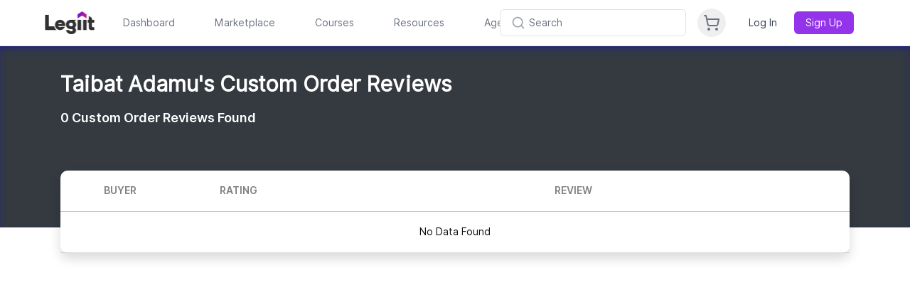

--- FILE ---
content_type: text/html; charset=UTF-8
request_url: https://legiit.com/getCustomOrderDetailPage?id=M215SUZ6TlY1R3RETWZLSkRXMXdhUT09
body_size: 26628
content:
<!DOCTYPE html>
<html lang="en">

<head>
	<script>window.isLaravelPage = true;</script>
			<!-- Global site tag (gtag.js) - Google Analytics -->
		<script async src="https://www.googletagmanager.com/gtag/js?id=UA-46324402-37"></script>

		<!-- Google Tag Manager -->
		<script>(function(w,d,s,l,i){w[l]=w[l]||[];w[l].push({'gtm.start':
		new Date().getTime(),event:'gtm.js'});var f=d.getElementsByTagName(s)[0],
		j=d.createElement(s),dl=l!='dataLayer'?'&l='+l:'';j.async=true;j.src=
		'https://www.googletagmanager.com/gtm.js?id='+i+dl;f.parentNode.insertBefore(j,f);
		})(window,document,'script','dataLayer','GTM-MXLWTRC');</script>
		<!-- End Google Tag Manager -->

		<script type="text/javascript">
		window.heap=window.heap||[],heap.load=function(e,t){window.heap.appid=e,window.heap.config=t=t||{};var r=document.createElement("script");r.type="text/javascript",r.async=!0,r.src="https://cdn.heapanalytics.com/js/heap-"+e+".js";var a=document.getElementsByTagName("script")[0];a.parentNode.insertBefore(r,a);for(var n=function(e){return function(){heap.push([e].concat(Array.prototype.slice.call(arguments,0)))}},p=["addEventProperties","addUserProperties","clearEventProperties","identify","resetIdentity","removeEventProperty","setEventProperties","track","unsetEventProperty"],o=0;o<p.length;o++)heap[p[o]]=n(p[o])};
		heap.load("3889671231");
		</script>

		<script>
			var head = document.head;
			var script = document.createElement('script');
			script.type = 'text/javascript';
			script.src = "https://hyros.legiit.com/v1/lst/universal-script?ph=8e58d7afecf3122429be5d9813ccdd90b695eaf98398e017dcbbe4af8c67ca10&tag=!clicked&ref_url=" + encodeURI(document.URL) ;
			head.appendChild(script);
		</script>
	
	
	<meta charset="utf-8">
	<meta name="viewport" content="width=device-width, initial-scale=1, shrink-to-fit=no">
		<title>BlackFrday | Legiit</title>

	<meta name="facebook-domain-verification" content="bcn8s1gl707flv4ubrunlmhzo2ogi2" />
	<meta name="google-site-verification" content="auM-Sb2dSpXIzKoGDMvbItznl1lacAmWWBn-Jjive0E" />

	
		

	

	
			<meta name="title" content="">
		<meta name="description" content="">
		<meta name="keywords" content="">
		

	<!-- add Canonical URL -->
	<link rel="canonical" href="https://legiit.com/getCustomOrderDetailPage">
	<!-- End add Canonical URL -->

	<!-- Facebook Open Graph -->
		<meta property="og:app_id" content="298062924465542" />
	<meta property="og:title" content="Legiit.com - Think Big"/>
    <meta property="og:type" content="website"/>
	<meta property="og:image" content="https://legiit.com/frontend/assets/img/LegiitOGImage.png"/>
    <meta property="og:description" content="Join our world class marketplace and connect with businesseses and freelancers offering digital services in hundreds of categories."/>
									

	<!-- Favicons -->
		<link rel="apple-touch-icon" sizes="180x180" href="https://legiit.com/frontend/assets/img/logo/new2/apple-icon-180x180.png">
	<link rel="apple-touch-icon" sizes="152x152" href="https://legiit.com/frontend/assets/img/logo/new2/apple-icon-152x152.png">
	<link rel="apple-touch-icon" sizes="144x144" href="https://legiit.com/frontend/assets/img/logo/new2/apple-icon-144x144.png">
	<link rel="apple-touch-icon" sizes="120x120" href="https://legiit.com/frontend/assets/img/logo/new2/apple-icon-120x120.png">
	<link rel="apple-touch-icon" sizes="114x114" href="https://legiit.com/frontend/assets/img/logo/new2/apple-icon-114x114.png">
	<link rel="apple-touch-icon" sizes="76x76" href="https://legiit.com/frontend/assets/img/logo/new2/apple-icon-76x76.png">
	<link rel="apple-touch-icon" sizes="72x72" href="https://legiit.com/frontend/assets/img/logo/new2/apple-icon-72x72.png">
	<link rel="apple-touch-icon" sizes="60x60" href="https://legiit.com/frontend/assets/img/logo/new2/apple-icon-60x60.png">
	<link rel="apple-touch-icon" sizes="57x57" href="https://legiit.com/frontend/assets/img/logo/new2/apple-icon-57x57.png">
	<link rel="icon" type="image/png" sizes="32x32" href="https://legiit.com/frontend/assets/img/logo/new2/favicon-32x32.png">
	<link rel="icon" type="image/png" sizes="16x16" href="https://legiit.com/frontend/assets/img/logo/new2/favicon-16x16.png">
	<link rel="icon" type="image/png" sizes="96x96" href="https://legiit.com/frontend/assets/img/logo/new2/favicon-96x96.png">
	<link rel="icon" type="image/png" sizes="192x192" href="https://legiit.com/frontend/assets/img/logo/new2/android-icon-192x192.png">
	<link rel="icon" type="image/png" sizes="128x128" href="https://legiit.com/frontend/assets/img/logo/new2/android-icon-128x128.png">
	<link rel="manifest" href="https://legiit.com/manifest.json">

	<!-- Bootstrap core CSS -->
	<link href="https://legiit.com/frontend/assets/vendor/bootstrap/css/bootstrap.min.css?v=4.6.1" rel="stylesheet">

	<!-- Custom fonts for this template -->
	<link href="https://legiit.com/frontend/assets/vendor/fontawesome-free/css/all.css" rel="stylesheet">
	<link href="https://legiit.com/frontend/assets/vendor/custom-fonts/css/cus-font.css?v=1.0.0" rel="stylesheet" type="text/css">
	<link href="https://fonts.googleapis.com/css?family=Lato:300,400,700,300italic,400italic,700italic" rel="stylesheet" type="text/css">

	<!-- Custom styles for this template -->
	<link rel="stylesheet" type="text/css" href="https://legiit.com/frontend/assets/css/slick.css">
	<link rel="stylesheet" type="text/css" href="https://legiit.com/frontend/assets/css/slick-theme.css?v=1.1">
	<link href="https://legiit.com/assets/sass/bootstrapValidator.min.css" rel="stylesheet">
	<link rel="stylesheet" type="text/css" href="https://legiit.com/frontend/assets/css/datepicker.css">

	
	<link type="text/css" href="https://legiit.com/frontend/assets/vendor/jquery-ui/jquery-ui.css?v=1.13.1" rel="stylesheet" />
	<link href="https://legiit.com/frontend/assets/css/style.css?v=173.54" rel="stylesheet">
	<link href="https://legiit.com/frontend/assets/css/style2.css?v=173.54" rel="stylesheet">
	<link href="https://legiit.com/frontend/css/design-custom.css?v=173.54" rel="stylesheet">
	<link href="https://legiit.com/frontend/css/legiit-custom.css?v=173.54" rel="stylesheet">
	<link href="https://legiit.com/frontend/toastr-master/build/toastr.min.css" rel="stylesheet" type="text/css" />
	<link href="https://legiit.com/assets/sass/custom.css?v=173.54" rel="stylesheet">
	<link href="https://legiit.com/assets/sass/chatify-chat.css?v=173.54" rel="stylesheet">
	<link href="https://legiit.com/frontend/assets/plugins/select2/css/select2.css" rel="stylesheet" />

	<!-- highlight Js for ckeditor code block -->
	<link rel="stylesheet" href="https://legiit.com/frontend/ckeditor/highlight/default.min.css">
	<link rel="stylesheet" href="https://legiit.com/frontend/ckeditor/style.css">

	
	<link href="https://legiit.com/assets/sass/dark_mode.css?v=173.54" rel="stylesheet">

	<!-- Dynamic sidebar margin classes -->
	

	<!-- Animated title -->
	<link rel="stylesheet" href="https://legiit.com/css/animated-headlines/dist/css/jquery.animatedheadline.css">

	<link rel="stylesheet" href="https://legiit.com/frontend/css/emoji/emoji.css">
<link rel="stylesheet" type="text/json" href="https://legiit.com/frontend/css/emoji/emoji.css.map">
<link rel="stylesheet" href="https://maxcdn.bootstrapcdn.com/font-awesome/4.4.0/css/font-awesome.min.css">

<style type="text/css">
.custom-order-status{
    border-top: 1px solid lightgray;
    margin-top: 10px;
    padding-top: 10px !important;
}
.getReview
{
    background: linear-gradient(90deg, #35abe9 , #08d6c1 );
}
.checked {
  color: gold;
}
.unchecked{
    color: #bfbfbf;   
}
</style>
			<link rel="preconnect" href="https://fonts.googleapis.com">
	<link rel="preconnect" href="https://fonts.gstatic.com" crossorigin>
	<link href="https://fonts.googleapis.com/css2?family=Inter:wght@400;600;700&display=swap" rel="stylesheet">

	
	

	<script defer src="https://cdn.jsdelivr.net/npm/@alpinejs/persist@3.x.x/dist/cdn.min.js"></script>
	<script defer src="https://unpkg.com/alpinejs@3.x.x/dist/cdn.min.js"></script>

		
	<!-- Mark body as Alpine-ready to prevent flash -->
	<script>
		// Set Alpine ready state as early as possible
		document.addEventListener('alpine:init', () => {
			// Alpine.js is starting to initialize - mark as ready immediately
			requestAnimationFrame(() => {
				document.body.classList.add('alpine-ready');
			});
		});
		
		// Fallback for immediate display if Alpine loads very quickly
		if (document.readyState === 'loading') {
			document.addEventListener('DOMContentLoaded', () => {
				// Give Alpine a tiny moment to initialize
				setTimeout(() => {
					if (!document.body.classList.contains('alpine-ready')) {
						document.body.classList.add('alpine-ready');
					}
				}, 50);
			});
		} else {
			// DOM already loaded, set ready immediately
			setTimeout(() => {
				document.body.classList.add('alpine-ready');
			}, 50);
		}
	</script>
	
	<script>
		window.env = {
			APP_NAME: "Legiit",
			APP_URL: "https://legiit.com"
		};
	</script>
	    
                    <link rel="preload" as="style" href="https://legiit.com/build/assets/main-Bhk24R2S.css" /><link rel="preload" as="style" href="https://legiit.com/build/assets/react_app-BztSdOWe.css" /><link rel="modulepreload" href="https://legiit.com/build/assets/main-9wzdV1k1.js" /><link rel="stylesheet" href="https://legiit.com/build/assets/main-Bhk24R2S.css" /><link rel="stylesheet" href="https://legiit.com/build/assets/react_app-BztSdOWe.css" /><script type="module" src="https://legiit.com/build/assets/main-9wzdV1k1.js"></script>    		<script>
					localStorage.setItem('theme', 'light');
			</script>
</head>

<body >
	
	<!-- Google Tag Manager (noscript) -->
		<noscript><iframe src="https://www.googletagmanager.com/ns.html?id=GTM-MXLWTRC"
	height="0" width="0" style="display:none;visibility:hidden"></iframe></noscript>
		<!-- End Google Tag Manager (noscript) -->
	
	
		

	
	<div id="video_question_icon" class="help_question_icon d-none">
		<button class="help_question_icon_btn">
			<i class="fas fa-question"></i>
		</button>
	</div>
	<div class="thumbnail_overlay_video d-none">
		<a href="javascript:void(0);" class="expand_button">
			<i class="fa fa-expand" id="btn_expand" aria-hidden="true"></i>
		</a>
		<span class="close_thumbnail">
			<span>X</span>
		</span>
		<div class="position-relative">
			<div id="collapsed_video_id"></div>
			<p class="thumbnail_need_help_text position-absolute">Need Help?</p>
			
		</div>
	</div>
	<div class="modal fade thumbnail_video_player" id="video_explain_modal" tabindex="-1"
    aria-labelledby="video_explain_modal_lable" aria-hidden="true">
    <div class="modal-dialog">
        <div class="modal-content">
            <div class="modal-header">
                <button type="button" id="btn_popup_close" class="close" data-dismiss="modal" aria-label="Close">
                    <span aria-hidden="true">&times;</span>
                </button>
            </div>
            <div class="modal-body">
                <div id="expanded_video">
                </div>
            </div>
        </div>
    </div>
</div>
	

	<div id="myOverlay"></div>
	<div id="myOverlayPayment" style="display: none;">
		<img src="https://legiit.com/frontend/images/loading.gif">
		<p>Your payment is being processed </br>please do not press back or refresh button.</p>
	</div>
	<div id="loadingGIF">
				<img src="https://legiit.com/frontend/images/project_image/loading-gif.gif" alt="">
			</div>

	<div class="my-app laravel-header-div">
					<div class="sticky top-0 left-0 right-0 z-[90]">
    <header class="bg-[#fff] dark:bg-gray-800 border-b border-gray-200 dark:border-gray-700 sticky top-0 left-0 right-0 z-[90] shadow-sm">
        
        
        
        <div class="header-manual-container w-full md:max-w-[90%] mx-auto">
            <div class="flex flex-col">
                <!-- First line - Logo and navigation -->
                <div class="flex items-center h-16 relative w-full">
                    <!-- Left group: Logo + Navigation (desktop) -->
                    <div class="hidden md:flex items-center flex-1 min-w-0">
                        <!-- Logo -->
                        <div class="flex-shrink-0 md:-ml-2 lg:-ml-4 md:mr-6 lg:mr-8">
                            <a href="/">
                                <img id="header-logo" class="h-8 w-auto bg-[#fff] dark:bg-gray-800" src="https://legiit.com/frontend/images/project_image/logos/Legiit_Logo_LightBG.png" alt="Legiit">
                            </a>
                        </div>

                        <!-- Navigation -->
                        <nav class="flex space-x-8 lg:space-x-10">
                            <div class="h-16 flex items-center header-menu-new">
                                <a href="https://legiit.com/dashboard/start" class="text-gray-500 dark:text-gray-400 hover:text-gray-900 dark:hover:text-white px-2 py-2 text-sm font-medium transition-colors">
                                    Dashboard
                                </a>
                            </div>

                            <div class="relative group h-16 flex items-center header-menu-new" id="h-marketplace">
                                <a href="/marketplace" class="text-gray-500 dark:text-gray-400 hover:text-gray-900 dark:hover:text-white px-2 py-2 text-sm font-medium transition-colors">
                                    Marketplace
                                </a>
                                <style>
    [x-cloak] { display: none !important; }
</style>
<div class="fixed left-0 right-0 w-full bg-[#fff] dark:bg-gray-800 shadow-lg border-t border-gray-200 dark:border-gray-700 py-6 z-[600] hidden"
            style="top: 64px;"
        id="h-marketplace-menu">
    <div class="max-w-7xl mx-auto px-4">
        <div class="grid grid-cols-12 gap-8">
            <!-- Categories -->
            <div class="col-span-3">
                <h3 class="text-sm font-semibold text-gray-900 dark:text-white mb-4">Categories</h3>
                <div class="space-y-1">
                                            <div class="relative group" x-data="{ hovered: false }" @mouseenter="hovered = true" @mouseleave="hovered = false">

                                                            <a href="https://legiit.com/categories/seo" 
                                class="flex items-center justify-between w-full text-left px-3 py-2 rounded-lg group"
                                :class="hovered ? 'bg-purple-50 dark:bg-purple-900/50 text-purple-600 dark:text-purple-400' : 'hover:bg-gray-50 dark:hover:bg-gray-700/50'">
                                    <span :class="hovered ? 'text-purple-600 dark:text-purple-400' : 'text-gray-700 dark:text-gray-300 group-hover:text-gray-900 dark:group-hover:text-white'">
                                        SEO
                                    </span>
                                    <svg class="w-4 h-4" :class="hovered ? 'text-purple-600 dark:text-purple-400' : 'text-gray-400 group-hover:text-gray-600 dark:text-gray-500 dark:group-hover:text-gray-400'"
                                        xmlns="http://www.w3.org/2000/svg" viewBox="0 0 24 24" fill="none" stroke="currentColor" stroke-width="2" stroke-linecap="round" stroke-linejoin="round">
                                        <path d="M9 18l6-6-6-6"/>
                                    </svg>
                                </a>
                            
                            <!-- Subcategories -->
                            <div x-show="hovered" 
                                 class="absolute left-full top-0 ml-0.5 w-64 bg-[#fff] dark:bg-gray-800 rounded-lg shadow-lg border border-gray-200 dark:border-gray-700 p-2 max-h-[calc(100lvh-350px)] overflow-y-auto z-[100]">
                                                                    <a href="https://snapt.io/NielsSEO1Jan21" 
                                       class="tools_bg_gradient border_radius8px flex w-full text-left px-4 py-2 text-sm text-gray-600 hover:bg-purple-50 dark:hover:bg-purple-900/20 hover:text-purple-600 dark:hover:text-purple-400 transition-colors">
                                        25% Off [NEW] Chrome Signals Manipulation!
                                        </a>
                                                                        <a href="https://legiit.com/categories/seo/backlinks" 
                                       class="dark:text-gray-400 flex w-full text-left px-4 py-2 text-sm text-gray-600 hover:bg-purple-50 dark:hover:bg-purple-900/20 hover:text-purple-600 dark:hover:text-purple-400 transition-colors">
                                        Backlinks
                                        </a>
                                                                        <a href="https://legiit.com/categories/seo/pbn-links" 
                                       class="dark:text-gray-400 flex w-full text-left px-4 py-2 text-sm text-gray-600 hover:bg-purple-50 dark:hover:bg-purple-900/20 hover:text-purple-600 dark:hover:text-purple-400 transition-colors">
                                        PBN Links
                                        </a>
                                                                        <a href="https://legiit.com/categories/seo/buy-pbn-domains" 
                                       class="dark:text-gray-400 flex w-full text-left px-4 py-2 text-sm text-gray-600 hover:bg-purple-50 dark:hover:bg-purple-900/20 hover:text-purple-600 dark:hover:text-purple-400 transition-colors">
                                        PBN Domains
                                        </a>
                                                                        <a href="https://legiit.com/categories/seo/video-seo" 
                                       class="dark:text-gray-400 flex w-full text-left px-4 py-2 text-sm text-gray-600 hover:bg-purple-50 dark:hover:bg-purple-900/20 hover:text-purple-600 dark:hover:text-purple-400 transition-colors">
                                        Video SEO
                                        </a>
                                                                        <a href="https://legiit.com/categories/seo/keyword-research" 
                                       class="dark:text-gray-400 flex w-full text-left px-4 py-2 text-sm text-gray-600 hover:bg-purple-50 dark:hover:bg-purple-900/20 hover:text-purple-600 dark:hover:text-purple-400 transition-colors">
                                        Keyword Research
                                        </a>
                                                                        <a href="https://snapt.io/iliasSEO2Jan21" 
                                       class="tools_bg_gradient border_radius8px flex w-full text-left px-4 py-2 text-sm text-gray-600 hover:bg-purple-50 dark:hover:bg-purple-900/20 hover:text-purple-600 dark:hover:text-purple-400 transition-colors">
                                        Get Cited In Google AI Overviews!
                                        </a>
                                                                        <a href="https://legiit.com/categories/seo/on-page-seo-service" 
                                       class="dark:text-gray-400 flex w-full text-left px-4 py-2 text-sm text-gray-600 hover:bg-purple-50 dark:hover:bg-purple-900/20 hover:text-purple-600 dark:hover:text-purple-400 transition-colors">
                                        On-Site Optimization
                                        </a>
                                                                        <a href="https://legiit.com/categories/seo/guest-posts" 
                                       class="dark:text-gray-400 flex w-full text-left px-4 py-2 text-sm text-gray-600 hover:bg-purple-50 dark:hover:bg-purple-900/20 hover:text-purple-600 dark:hover:text-purple-400 transition-colors">
                                        Guest Posts
                                        </a>
                                                                        <a href="https://legiit.com/categories/seo/local-seo" 
                                       class="dark:text-gray-400 flex w-full text-left px-4 py-2 text-sm text-gray-600 hover:bg-purple-50 dark:hover:bg-purple-900/20 hover:text-purple-600 dark:hover:text-purple-400 transition-colors">
                                        Local SEO
                                        </a>
                                                                        <a href="https://legiit.com/categories/seo/misc-1537163374" 
                                       class="dark:text-gray-400 flex w-full text-left px-4 py-2 text-sm text-gray-600 hover:bg-purple-50 dark:hover:bg-purple-900/20 hover:text-purple-600 dark:hover:text-purple-400 transition-colors">
                                        Misc
                                        </a>
                                                                        <a href="https://legiit.com/categories/seo/pbn-seo-webeditor" 
                                       class="dark:text-gray-400 flex w-full text-left px-4 py-2 text-sm text-gray-600 hover:bg-purple-50 dark:hover:bg-purple-900/20 hover:text-purple-600 dark:hover:text-purple-400 transition-colors">
                                        PBN SEO Webeditor
                                        </a>
                                                                        <a href="https://snapt.io/ScaleSEO3Jan21" 
                                       class="tools_bg_gradient border_radius8px flex w-full text-left px-4 py-2 text-sm text-gray-600 hover:bg-purple-50 dark:hover:bg-purple-900/20 hover:text-purple-600 dark:hover:text-purple-400 transition-colors">
                                        Viral CTR &amp; Viral Traffic
                                        </a>
                                                                        <a href="https://legiit.com/categories/seo/reputation-management" 
                                       class="dark:text-gray-400 flex w-full text-left px-4 py-2 text-sm text-gray-600 hover:bg-purple-50 dark:hover:bg-purple-900/20 hover:text-purple-600 dark:hover:text-purple-400 transition-colors">
                                        Reputation Management
                                        </a>
                                                                        <a href="https://legiit.com/categories/seo/niche-edits" 
                                       class="dark:text-gray-400 flex w-full text-left px-4 py-2 text-sm text-gray-600 hover:bg-purple-50 dark:hover:bg-purple-900/20 hover:text-purple-600 dark:hover:text-purple-400 transition-colors">
                                        Niche Edits
                                        </a>
                                                                        <a href="https://legiit.com/categories/seo/technical-seo" 
                                       class="dark:text-gray-400 flex w-full text-left px-4 py-2 text-sm text-gray-600 hover:bg-purple-50 dark:hover:bg-purple-900/20 hover:text-purple-600 dark:hover:text-purple-400 transition-colors">
                                        Technical SEO
                                        </a>
                                                                        <a href="https://legiit.com/categories/seo/pr-links" 
                                       class="dark:text-gray-400 flex w-full text-left px-4 py-2 text-sm text-gray-600 hover:bg-purple-50 dark:hover:bg-purple-900/20 hover:text-purple-600 dark:hover:text-purple-400 transition-colors">
                                        PR Links
                                        </a>
                                                                        <a href="https://legiit.com/categories/seo/press-release-distribution" 
                                       class="dark:text-gray-400 flex w-full text-left px-4 py-2 text-sm text-gray-600 hover:bg-purple-50 dark:hover:bg-purple-900/20 hover:text-purple-600 dark:hover:text-purple-400 transition-colors">
                                        Press Release Distribution
                                        </a>
                                                                        <a href="https://legiit.com/categories/seo/managed-seo-services" 
                                       class="dark:text-gray-400 flex w-full text-left px-4 py-2 text-sm text-gray-600 hover:bg-purple-50 dark:hover:bg-purple-900/20 hover:text-purple-600 dark:hover:text-purple-400 transition-colors">
                                        Managed SEO
                                        </a>
                                                                    </div>
                            </div>
                                                <div class="relative group" x-data="{ hovered: false }" @mouseenter="hovered = true" @mouseleave="hovered = false">

                                                            <a href="https://legiit.com/categories/writing" 
                                class="flex items-center justify-between w-full text-left px-3 py-2 rounded-lg group"
                                :class="hovered ? 'bg-purple-50 dark:bg-purple-900/50 text-purple-600 dark:text-purple-400' : 'hover:bg-gray-50 dark:hover:bg-gray-700/50'">
                                    <span :class="hovered ? 'text-purple-600 dark:text-purple-400' : 'text-gray-700 dark:text-gray-300 group-hover:text-gray-900 dark:group-hover:text-white'">
                                        Writing
                                    </span>
                                    <svg class="w-4 h-4" :class="hovered ? 'text-purple-600 dark:text-purple-400' : 'text-gray-400 group-hover:text-gray-600 dark:text-gray-500 dark:group-hover:text-gray-400'"
                                        xmlns="http://www.w3.org/2000/svg" viewBox="0 0 24 24" fill="none" stroke="currentColor" stroke-width="2" stroke-linecap="round" stroke-linejoin="round">
                                        <path d="M9 18l6-6-6-6"/>
                                    </svg>
                                </a>
                            
                            <!-- Subcategories -->
                            <div x-show="hovered" 
                                 class="absolute left-full top-0 ml-0.5 w-64 bg-[#fff] dark:bg-gray-800 rounded-lg shadow-lg border border-gray-200 dark:border-gray-700 p-2 max-h-[calc(100lvh-350px)] overflow-y-auto z-[100]">
                                                                    <a href="https://snapt.io/bartmagera12126" 
                                       class="tools_bg_gradient border_radius8px flex w-full text-left px-4 py-2 text-sm text-gray-600 hover:bg-purple-50 dark:hover:bg-purple-900/20 hover:text-purple-600 dark:hover:text-purple-400 transition-colors">
                                        Quality Surfer SEO Content
                                        </a>
                                                                        <a href="https://legiit.com/categories/writing/copywriting" 
                                       class="dark:text-gray-400 flex w-full text-left px-4 py-2 text-sm text-gray-600 hover:bg-purple-50 dark:hover:bg-purple-900/20 hover:text-purple-600 dark:hover:text-purple-400 transition-colors">
                                        Copywriting
                                        </a>
                                                                        <a href="https://legiit.com/categories/writing/blog-post-content-services" 
                                       class="dark:text-gray-400 flex w-full text-left px-4 py-2 text-sm text-gray-600 hover:bg-purple-50 dark:hover:bg-purple-900/20 hover:text-purple-600 dark:hover:text-purple-400 transition-colors">
                                        Blog Post Writing Services
                                        </a>
                                                                        <a href="https://legiit.com/categories/writing/resumes-cover-letters" 
                                       class="dark:text-gray-400 flex w-full text-left px-4 py-2 text-sm text-gray-600 hover:bg-purple-50 dark:hover:bg-purple-900/20 hover:text-purple-600 dark:hover:text-purple-400 transition-colors">
                                        Resumes &amp; Cover Letters
                                        </a>
                                                                        <a href="https://legiit.com/categories/writing/editing-proofreading" 
                                       class="dark:text-gray-400 flex w-full text-left px-4 py-2 text-sm text-gray-600 hover:bg-purple-50 dark:hover:bg-purple-900/20 hover:text-purple-600 dark:hover:text-purple-400 transition-colors">
                                        Editing &amp; Proofreading
                                        </a>
                                                                        <a href="https://legiit.com/categories/writing/press-releases" 
                                       class="dark:text-gray-400 flex w-full text-left px-4 py-2 text-sm text-gray-600 hover:bg-purple-50 dark:hover:bg-purple-900/20 hover:text-purple-600 dark:hover:text-purple-400 transition-colors">
                                        Press Releases
                                        </a>
                                                                        <a href="https://legiit.com/categories/writing/translation-services" 
                                       class="dark:text-gray-400 flex w-full text-left px-4 py-2 text-sm text-gray-600 hover:bg-purple-50 dark:hover:bg-purple-900/20 hover:text-purple-600 dark:hover:text-purple-400 transition-colors">
                                        Translation Services
                                        </a>
                                                                        <a href="https://legiit.com/categories/writing/creative-writing" 
                                       class="dark:text-gray-400 flex w-full text-left px-4 py-2 text-sm text-gray-600 hover:bg-purple-50 dark:hover:bg-purple-900/20 hover:text-purple-600 dark:hover:text-purple-400 transition-colors">
                                        Creative Writing
                                        </a>
                                                                        <a href="https://legiit.com/categories/writing/web-content" 
                                       class="dark:text-gray-400 flex w-full text-left px-4 py-2 text-sm text-gray-600 hover:bg-purple-50 dark:hover:bg-purple-900/20 hover:text-purple-600 dark:hover:text-purple-400 transition-colors">
                                        Web Content
                                        </a>
                                                                        <a href="https://legiit.com/categories/writing/surfer-seo-content" 
                                       class="dark:text-gray-400 flex w-full text-left px-4 py-2 text-sm text-gray-600 hover:bg-purple-50 dark:hover:bg-purple-900/20 hover:text-purple-600 dark:hover:text-purple-400 transition-colors">
                                        Surfer SEO Content
                                        </a>
                                                                        <a href="https://legiit.com/categories/writing/twitter-ghostwriting" 
                                       class="dark:text-gray-400 flex w-full text-left px-4 py-2 text-sm text-gray-600 hover:bg-purple-50 dark:hover:bg-purple-900/20 hover:text-purple-600 dark:hover:text-purple-400 transition-colors">
                                        Twitter Ghostwriting
                                        </a>
                                                                    </div>
                            </div>
                                                <div class="relative group" x-data="{ hovered: false }" @mouseenter="hovered = true" @mouseleave="hovered = false">

                                                            <a href="https://legiit.com/categories/programming-technology" 
                                class="flex items-center justify-between w-full text-left px-3 py-2 rounded-lg group"
                                :class="hovered ? 'bg-purple-50 dark:bg-purple-900/50 text-purple-600 dark:text-purple-400' : 'hover:bg-gray-50 dark:hover:bg-gray-700/50'">
                                    <span :class="hovered ? 'text-purple-600 dark:text-purple-400' : 'text-gray-700 dark:text-gray-300 group-hover:text-gray-900 dark:group-hover:text-white'">
                                        Programming &amp; Technology
                                    </span>
                                    <svg class="w-4 h-4" :class="hovered ? 'text-purple-600 dark:text-purple-400' : 'text-gray-400 group-hover:text-gray-600 dark:text-gray-500 dark:group-hover:text-gray-400'"
                                        xmlns="http://www.w3.org/2000/svg" viewBox="0 0 24 24" fill="none" stroke="currentColor" stroke-width="2" stroke-linecap="round" stroke-linejoin="round">
                                        <path d="M9 18l6-6-6-6"/>
                                    </svg>
                                </a>
                            
                            <!-- Subcategories -->
                            <div x-show="hovered" 
                                 class="absolute left-full top-0 ml-0.5 w-64 bg-[#fff] dark:bg-gray-800 rounded-lg shadow-lg border border-gray-200 dark:border-gray-700 p-2 max-h-[calc(100lvh-350px)] overflow-y-auto z-[100]">
                                                                    <a href="https://snapt.io/hercmagnus121226" 
                                       class="tools_bg_gradient border_radius8px flex w-full text-left px-4 py-2 text-sm text-gray-600 hover:bg-purple-50 dark:hover:bg-purple-900/20 hover:text-purple-600 dark:hover:text-purple-400 transition-colors">
                                        DFY WordPress Website
                                        </a>
                                                                        <a href="https://legiit.com/categories/programming-technology/wordpress" 
                                       class="dark:text-gray-400 flex w-full text-left px-4 py-2 text-sm text-gray-600 hover:bg-purple-50 dark:hover:bg-purple-900/20 hover:text-purple-600 dark:hover:text-purple-400 transition-colors">
                                        Wordpress
                                        </a>
                                                                        <a href="https://legiit.com/categories/programming-technology/web-development" 
                                       class="dark:text-gray-400 flex w-full text-left px-4 py-2 text-sm text-gray-600 hover:bg-purple-50 dark:hover:bg-purple-900/20 hover:text-purple-600 dark:hover:text-purple-400 transition-colors">
                                        Web Development
                                        </a>
                                                                        <a href="https://legiit.com/categories/programming-technology/chatbots" 
                                       class="dark:text-gray-400 flex w-full text-left px-4 py-2 text-sm text-gray-600 hover:bg-purple-50 dark:hover:bg-purple-900/20 hover:text-purple-600 dark:hover:text-purple-400 transition-colors">
                                        Chatbots
                                        </a>
                                                                        <a href="https://legiit.com/categories/programming-technology/mobile-apps" 
                                       class="dark:text-gray-400 flex w-full text-left px-4 py-2 text-sm text-gray-600 hover:bg-purple-50 dark:hover:bg-purple-900/20 hover:text-purple-600 dark:hover:text-purple-400 transition-colors">
                                        Mobile Apps
                                        </a>
                                                                        <a href="https://legiit.com/categories/programming-technology/web-designer-marketplace" 
                                       class="dark:text-gray-400 flex w-full text-left px-4 py-2 text-sm text-gray-600 hover:bg-purple-50 dark:hover:bg-purple-900/20 hover:text-purple-600 dark:hover:text-purple-400 transition-colors">
                                        Web Design
                                        </a>
                                                                        <a href="https://legiit.com/categories/programming-technology/technical-support" 
                                       class="dark:text-gray-400 flex w-full text-left px-4 py-2 text-sm text-gray-600 hover:bg-purple-50 dark:hover:bg-purple-900/20 hover:text-purple-600 dark:hover:text-purple-400 transition-colors">
                                        Technical Support
                                        </a>
                                                                        <a href="https://legiit.com/categories/programming-technology/desktop-software" 
                                       class="dark:text-gray-400 flex w-full text-left px-4 py-2 text-sm text-gray-600 hover:bg-purple-50 dark:hover:bg-purple-900/20 hover:text-purple-600 dark:hover:text-purple-400 transition-colors">
                                        Desktop Software
                                        </a>
                                                                        <a href="https://legiit.com/categories/programming-technology/web-software" 
                                       class="dark:text-gray-400 flex w-full text-left px-4 py-2 text-sm text-gray-600 hover:bg-purple-50 dark:hover:bg-purple-900/20 hover:text-purple-600 dark:hover:text-purple-400 transition-colors">
                                        Web Software
                                        </a>
                                                                        <a href="https://legiit.com/categories/programming-technology/video-games" 
                                       class="dark:text-gray-400 flex w-full text-left px-4 py-2 text-sm text-gray-600 hover:bg-purple-50 dark:hover:bg-purple-900/20 hover:text-purple-600 dark:hover:text-purple-400 transition-colors">
                                        Video Games
                                        </a>
                                                                        <a href="https://legiit.com/categories/programming-technology/page-speed-optimization" 
                                       class="dark:text-gray-400 flex w-full text-left px-4 py-2 text-sm text-gray-600 hover:bg-purple-50 dark:hover:bg-purple-900/20 hover:text-purple-600 dark:hover:text-purple-400 transition-colors">
                                        Page Speed Optimization
                                        </a>
                                                                        <a href="https://legiit.com/categories/programming-technology/website-security" 
                                       class="dark:text-gray-400 flex w-full text-left px-4 py-2 text-sm text-gray-600 hover:bg-purple-50 dark:hover:bg-purple-900/20 hover:text-purple-600 dark:hover:text-purple-400 transition-colors">
                                        Website Security
                                        </a>
                                                                    </div>
                            </div>
                                                <div class="relative group" x-data="{ hovered: false }" @mouseenter="hovered = true" @mouseleave="hovered = false">

                                                            <div class="flex items-center justify-between w-full text-left px-3 py-2 rounded-lg group cursor-default"
                                    :class="hovered ? 'bg-purple-50 dark:bg-purple-900/50 text-purple-600 dark:text-purple-400' : 'hover:bg-gray-50 dark:hover:bg-gray-700/50'">
                                    <span :class="hovered ? 'text-purple-600 dark:text-purple-400' : 'text-gray-700 dark:text-gray-300 group-hover:text-gray-900 dark:group-hover:text-white'">
                                        Explore
                                    </span>
                                    <svg class="w-4 h-4" :class="hovered ? 'text-purple-600 dark:text-purple-400' : 'text-gray-400 group-hover:text-gray-600 dark:text-gray-500 dark:group-hover:text-gray-400'"
                                        xmlns="http://www.w3.org/2000/svg" viewBox="0 0 24 24" fill="none" stroke="currentColor" stroke-width="2" stroke-linecap="round" stroke-linejoin="round">
                                        <path d="M9 18l6-6-6-6"/>
                                    </svg>
                                </div>
                            
                            <!-- Subcategories -->
                            <div x-show="hovered" 
                                 class="absolute left-full top-0 ml-0.5 w-64 bg-[#fff] dark:bg-gray-800 rounded-lg shadow-lg border border-gray-200 dark:border-gray-700 p-2 max-h-[calc(100lvh-350px)] overflow-y-auto z-[100]">
                                                                    <a href="https://snapt.io/vfmseoExploreJan5" 
                                       class="tools_bg_gradient border_radius8px flex w-full text-left px-4 py-2 text-sm text-gray-600 hover:bg-purple-50 dark:hover:bg-purple-900/20 hover:text-purple-600 dark:hover:text-purple-400 transition-colors">
                                        Rank Higher In 30 Days!
                                        </a>
                                                                        <a href="https://legiit.com/promos" 
                                       class="dark:text-gray-400 flex w-full text-left px-4 py-2 text-sm text-gray-600 hover:bg-purple-50 dark:hover:bg-purple-900/20 hover:text-purple-600 dark:hover:text-purple-400 transition-colors">
                                        Deals
                                        </a>
                                                                        <a href="https://legiit.com/top-rated" 
                                       class="dark:text-gray-400 flex w-full text-left px-4 py-2 text-sm text-gray-600 hover:bg-purple-50 dark:hover:bg-purple-900/20 hover:text-purple-600 dark:hover:text-purple-400 transition-colors">
                                        Top Rated
                                        </a>
                                                                        <a href="https://legiit.com/best-seller" 
                                       class="dark:text-gray-400 flex w-full text-left px-4 py-2 text-sm text-gray-600 hover:bg-purple-50 dark:hover:bg-purple-900/20 hover:text-purple-600 dark:hover:text-purple-400 transition-colors">
                                        Best Sellers
                                        </a>
                                                                        <a href="https://legiit.com/recently-uploaded" 
                                       class="dark:text-gray-400 flex w-full text-left px-4 py-2 text-sm text-gray-600 hover:bg-purple-50 dark:hover:bg-purple-900/20 hover:text-purple-600 dark:hover:text-purple-400 transition-colors">
                                        New Services
                                        </a>
                                                                        <a href="https://legiit.com/influencer" 
                                       class="dark:text-gray-400 flex w-full text-left px-4 py-2 text-sm text-gray-600 hover:bg-purple-50 dark:hover:bg-purple-900/20 hover:text-purple-600 dark:hover:text-purple-400 transition-colors">
                                        Influencer Picks
                                        </a>
                                                                        <a href="https://localdominator.co/legiit2025/" 
                                       class="tools_bg_gradient border_radius8px flex w-full text-left px-4 py-2 text-sm text-gray-600 hover:bg-purple-50 dark:hover:bg-purple-900/20 hover:text-purple-600 dark:hover:text-purple-400 transition-colors">
                                        95% Off Trial Local Dominator!
                                        </a>
                                                                        <a href="https://legiit.com/legiit-plus-services" 
                                       class="dark:text-gray-400 flex w-full text-left px-4 py-2 text-sm text-gray-600 hover:bg-purple-50 dark:hover:bg-purple-900/20 hover:text-purple-600 dark:hover:text-purple-400 transition-colors">
                                        Legiit Plus Services
                                        </a>
                                                                        <a href="https://legiit.com/recurring" 
                                       class="dark:text-gray-400 flex w-full text-left px-4 py-2 text-sm text-gray-600 hover:bg-purple-50 dark:hover:bg-purple-900/20 hover:text-purple-600 dark:hover:text-purple-400 transition-colors">
                                        Recurring
                                        </a>
                                                                        <a href="https://legiit.com/by_us_for_us" 
                                       class="dark:text-gray-400 flex w-full text-left px-4 py-2 text-sm text-gray-600 hover:bg-purple-50 dark:hover:bg-purple-900/20 hover:text-purple-600 dark:hover:text-purple-400 transition-colors">
                                        By Us, For Us
                                        </a>
                                                                        <a href="https://legiit.com/review-editions" 
                                       class="dark:text-gray-400 flex w-full text-left px-4 py-2 text-sm text-gray-600 hover:bg-purple-50 dark:hover:bg-purple-900/20 hover:text-purple-600 dark:hover:text-purple-400 transition-colors">
                                        Review Editions
                                        </a>
                                                                        <a href="https://legiit.com/legiit-checked" 
                                       class="dark:text-gray-400 flex w-full text-left px-4 py-2 text-sm text-gray-600 hover:bg-purple-50 dark:hover:bg-purple-900/20 hover:text-purple-600 dark:hover:text-purple-400 transition-colors">
                                        Legiit Checked
                                        </a>
                                                                        <a href="https://legiit.com/featured-services" 
                                       class="dark:text-gray-400 flex w-full text-left px-4 py-2 text-sm text-gray-600 hover:bg-purple-50 dark:hover:bg-purple-900/20 hover:text-purple-600 dark:hover:text-purple-400 transition-colors">
                                        Featured Services
                                        </a>
                                                                    </div>
                            </div>
                        
                        <!-- View All Categories -->
                        <div class="relative group" x-data="{ hovered: false }" @mouseenter="hovered = true" @mouseleave="hovered = false">
                            <a href="/marketplace"
                               class="flex items-center justify-between w-full text-left px-3 py-2 text-purple-600 dark:text-purple-400 hover:text-purple-700 dark:hover:text-purple-300"
                               :class="hovered ? 'bg-purple-50 dark:bg-purple-900/50 text-purple-600 dark:text-purple-400' : 'hover:bg-gray-50 dark:hover:bg-gray-700/50'">
                                View All Categories
                                <svg class="w-4 h-4" xmlns="http://www.w3.org/2000/svg" viewBox="0 0 24 24" fill="none" stroke="currentColor" stroke-width="2" stroke-linecap="round" stroke-linejoin="round">
                                    <path d="M9 18l6-6-6-6"/>
                                </svg>
                            </a>
                            
                            <!-- Categories Dropdown -->
                            <div x-cloak x-show="hovered" 
                                 class="absolute left-full top-0 ml-0.5 w-64 bg-[#fff] dark:bg-gray-800 rounded-lg shadow-lg border border-gray-200 dark:border-gray-700 p-2 max-h-[calc(100lvh-350px)] overflow-y-auto z-[100]"
                                 style="display: none;">
                                                                      
                                        <a href="https://legiit.com/categories/seo" 
                                        class="flex w-full text-left px-4 py-2 text-sm text-gray-600 dark:text-gray-400 hover:bg-purple-50 dark:hover:bg-purple-900/20 hover:text-purple-600 dark:hover:text-purple-400 transition-colors">
                                            SEO
                                        </a>
                                                                                                          
                                        <a href="https://legiit.com/categories/writing" 
                                        class="flex w-full text-left px-4 py-2 text-sm text-gray-600 dark:text-gray-400 hover:bg-purple-50 dark:hover:bg-purple-900/20 hover:text-purple-600 dark:hover:text-purple-400 transition-colors">
                                            Writing
                                        </a>
                                                                                                          
                                        <a href="https://legiit.com/categories/programming-technology" 
                                        class="flex w-full text-left px-4 py-2 text-sm text-gray-600 dark:text-gray-400 hover:bg-purple-50 dark:hover:bg-purple-900/20 hover:text-purple-600 dark:hover:text-purple-400 transition-colors">
                                            Programming &amp; Technology
                                        </a>
                                                                                                          
                                        <a href="https://legiit.com/categories/graphics-design" 
                                        class="flex w-full text-left px-4 py-2 text-sm text-gray-600 dark:text-gray-400 hover:bg-purple-50 dark:hover:bg-purple-900/20 hover:text-purple-600 dark:hover:text-purple-400 transition-colors">
                                            Graphics &amp; Design
                                        </a>
                                                                                                          
                                        <a href="https://legiit.com/categories/ai-marketplace" 
                                        class="flex w-full text-left px-4 py-2 text-sm text-gray-600 dark:text-gray-400 hover:bg-purple-50 dark:hover:bg-purple-900/20 hover:text-purple-600 dark:hover:text-purple-400 transition-colors">
                                            Ai Services
                                        </a>
                                                                                                          
                                        <a href="https://legiit.com/categories/internet-marketing" 
                                        class="flex w-full text-left px-4 py-2 text-sm text-gray-600 dark:text-gray-400 hover:bg-purple-50 dark:hover:bg-purple-900/20 hover:text-purple-600 dark:hover:text-purple-400 transition-colors">
                                            Internet Marketing
                                        </a>
                                                                                                          
                                        <a href="https://legiit.com/categories/video" 
                                        class="flex w-full text-left px-4 py-2 text-sm text-gray-600 dark:text-gray-400 hover:bg-purple-50 dark:hover:bg-purple-900/20 hover:text-purple-600 dark:hover:text-purple-400 transition-colors">
                                            Video
                                        </a>
                                                                                                          
                                        <a href="https://legiit.com/categories/ecommerce" 
                                        class="flex w-full text-left px-4 py-2 text-sm text-gray-600 dark:text-gray-400 hover:bg-purple-50 dark:hover:bg-purple-900/20 hover:text-purple-600 dark:hover:text-purple-400 transition-colors">
                                            eCommerce
                                        </a>
                                                                                                          
                                        <a href="https://legiit.com/categories/virtual-assistant" 
                                        class="flex w-full text-left px-4 py-2 text-sm text-gray-600 dark:text-gray-400 hover:bg-purple-50 dark:hover:bg-purple-900/20 hover:text-purple-600 dark:hover:text-purple-400 transition-colors">
                                            Virtual Assistant
                                        </a>
                                                                                                                                                                                                                                        </div>
                        </div>
                    </div>
                </div>

                <!-- Featured Services -->
                <div class="col-span-6">
                    <h3 class="text-sm font-semibold text-gray-900 dark:text-white mb-4">Highlighted Services</h3>
                    <div class="grid grid-cols-3 gap-4">
                                                                                    <a href="/SERPABOVE/real-guest-posts-for-real-buyer" class="group cursor-pointer relative">
                                <div class="relative aspect-video rounded-lg overflow-hidden mb-2">
                                    <img src="https://legiit-service.s3.amazonaws.com/d8385c155d3bd3e645aecde003c1930c/thumb/02be9e8a9b14bfc73f7a91f9aa23c2b4.png"
                                         alt="SerpAbove Jungle Power Guest Post (Whitehat)"
                                         class="w-full h-full object-cover group-hover:scale-105 transition-transform duration-200">
                                                                            <div class="absolute top-2 right-2 bg-black/75 text-white text-xs px-2 py-1 rounded flex items-center gap-1">
                                            <span>★</span>
                                            <span>5</span>
                                        </div>
                                                                        
                                </div>
                                <h4 class="text-sm font-medium text-gray-900 dark:text-white group-hover:text-purple-600 dark:group-hover:text-purple-400 line-clamp-2">
                                    SerpAbove Jungle Power Guest Post (Whitehat)
                                </h4>
                                <div class="text-sm text-gray-600 dark:text-gray-400 flex items-center justify-between">
                                    <span>
                                        Starting at $59
                                    </span>
                                    <span class="text-sm text-gray-600 dark:text-gray-400">
                                        AD
                                    </span>
                                </div>
                            </a>
                                                                                        <a href="/ilias/build-your-sites-topical-authority-topical-map" class="group cursor-pointer">
                            <div class="relative aspect-video rounded-lg overflow-hidden mb-2">
                                <img src="https://legiit-service.s3.amazonaws.com/dcafd89353e18be0d05e9870f37f2076/thumb/f211223726362ced35578b54eb3635cd.png"
                                     alt="AI Topical Maps: Get Cited In Google AI Overviews+"
                                     class="w-full h-full object-cover group-hover:scale-105 transition-transform duration-200">
                                                                    <div class="absolute top-2 right-2 bg-black/75 text-white text-xs px-2 py-1 rounded flex items-center gap-1">
                                        <span>★</span>
                                        <span>5</span>
                                    </div>
                                                            </div>
                            <h4 class="text-sm font-medium text-gray-900 dark:text-white group-hover:text-purple-600 dark:group-hover:text-purple-400 line-clamp-2">
                                AI Topical Maps: Get Cited In Google AI Overviews+
                            </h4>
                            <div class="text-sm text-gray-600 dark:text-gray-400">
                                Starting at $109
                            </div>
                        </a>
                                            <a href="/hercmagnus/rank-ready-xagio-website-xagio-creator-special" class="group cursor-pointer">
                            <div class="relative aspect-video rounded-lg overflow-hidden mb-2">
                                <img src="https://legiit-service.s3.amazonaws.com/bd32ebaa335381e895e24a22b06c04c0/thumb/3160086b1f6c9128dcdec510fe07ab75.png"
                                     alt="DFY SEO Optimized WordPress Website Built By Xagio"
                                     class="w-full h-full object-cover group-hover:scale-105 transition-transform duration-200">
                                                                    <div class="absolute top-2 right-2 bg-black/75 text-white text-xs px-2 py-1 rounded flex items-center gap-1">
                                        <span>★</span>
                                        <span>5</span>
                                    </div>
                                                            </div>
                            <h4 class="text-sm font-medium text-gray-900 dark:text-white group-hover:text-purple-600 dark:group-hover:text-purple-400 line-clamp-2">
                                DFY SEO Optimized WordPress Website Built By Xagio
                            </h4>
                            <div class="text-sm text-gray-600 dark:text-gray-400">
                                Starting at $697
                            </div>
                        </a>
                                    </div>
            </div>

            <!-- Quick Links -->
            <div class="col-span-3">
                <h3 class="text-sm font-semibold text-gray-900 dark:text-white mb-4">Quick Links</h3>
                <div class="space-y-2">
                    
                                            <a href="/top-rated" 
                            class="flex items-center gap-2 w-full text-left px-3 py-2 rounded-lg hover:bg-gray-50 dark:hover:bg-gray-700/50 group">
                            
                            <svg xmlns="http://www.w3.org/2000/svg" width="24" height="24" viewBox="0 0 24 24" fill="none" stroke="currentColor" stroke-width="2" stroke-linecap="round" stroke-linejoin="round" class="lucide lucide-star w-5 h-5 text-amber-500"><path d="M11.525 2.295a.53.53 0 0 1 .95 0l2.31 4.679a2.123 2.123 0 0 0 1.595 1.16l5.166.756a.53.53 0 0 1 .294.904l-3.736 3.638a2.123 2.123 0 0 0-.611 1.878l.882 5.14a.53.53 0 0 1-.771.56l-4.618-2.428a2.122 2.122 0 0 0-1.973 0L6.396 21.01a.53.53 0 0 1-.77-.56l.881-5.139a2.122 2.122 0 0 0-.611-1.879L2.16 9.795a.53.53 0 0 1 .294-.906l5.165-.755a2.122 2.122 0 0 0 1.597-1.16z"></path></svg>
                            <div>
                                <div class="font-medium text-gray-900 dark:text-white group-hover:text-amber-500">
                                    Top Rated
                                </div>
                                <div class="text-xs text-gray-500 dark:text-gray-400">
                                    Shortcut to top rated
                                </div>
                            </div>
                        </a>
                                            <a href="/best-seller" 
                            class="flex items-center gap-2 w-full text-left px-3 py-2 rounded-lg hover:bg-gray-50 dark:hover:bg-gray-700/50 group">
                            
                            <svg xmlns="http://www.w3.org/2000/svg" width="24" height="24" viewBox="0 0 24 24" fill="none" stroke="currentColor" stroke-width="2" stroke-linecap="round" stroke-linejoin="round" class="lucide lucide-trending-up w-5 h-5 text-purple-500"><polyline points="22 7 13.5 15.5 8.5 10.5 2 17"></polyline><polyline points="16 7 22 7 22 13"></polyline></svg>
                            <div>
                                <div class="font-medium text-gray-900 dark:text-white group-hover:text-purple-500">
                                    Trending
                                </div>
                                <div class="text-xs text-gray-500 dark:text-gray-400">
                                    Shortcut to trending
                                </div>
                            </div>
                        </a>
                                            <a href="/recently-uploaded" 
                            class="flex items-center gap-2 w-full text-left px-3 py-2 rounded-lg hover:bg-gray-50 dark:hover:bg-gray-700/50 group">
                            
                            <svg xmlns="http://www.w3.org/2000/svg" width="24" height="24" viewBox="0 0 24 24" fill="none" stroke="currentColor" stroke-width="2" stroke-linecap="round" stroke-linejoin="round" class="lucide lucide-clock w-5 h-5 text-blue-500"><circle cx="12" cy="12" r="10"></circle><polyline points="12 6 12 12 16 14"></polyline></svg>
                            <div>
                                <div class="font-medium text-gray-900 dark:text-white group-hover:text-blue-500">
                                    New Arrivals
                                </div>
                                <div class="text-xs text-gray-500 dark:text-gray-400">
                                    Shortcut to new arrivals
                                </div>
                            </div>
                        </a>
                                            <a href="/legiit-checked" 
                            class="flex items-center gap-2 w-full text-left px-3 py-2 rounded-lg hover:bg-gray-50 dark:hover:bg-gray-700/50 group">
                            
                            <svg xmlns="http://www.w3.org/2000/svg" width="24" height="24" viewBox="0 0 24 24" fill="none" stroke="currentColor" stroke-width="2" stroke-linecap="round" stroke-linejoin="round" class="lucide lucide-shield w-5 h-5 text-green-500"><path d="M20 13c0 5-3.5 7.5-7.66 8.95a1 1 0 0 1-.67-.01C7.5 20.5 4 18 4 13V6a1 1 0 0 1 1-1c2 0 4.5-1.2 6.24-2.72a1.17 1.17 0 0 1 1.52 0C14.51 3.81 17 5 19 5a1 1 0 0 1 1 1z"></path></svg>
                            <div>
                                <div class="font-medium text-gray-900 dark:text-white group-hover:text-green-500">
                                    Verified Sellers
                                </div>
                                <div class="text-xs text-gray-500 dark:text-gray-400">
                                    Shortcut to verified sellers
                                </div>
                            </div>
                        </a>
                                    </div>
            </div>
        </div>
    </div>
</div>                             </div>

                            <div class="h-16 flex items-center header-menu-new">
                                <a href="/courses" class="text-gray-500 dark:text-gray-400 hover:text-gray-900 dark:hover:text-white px-2 py-2 text-sm font-medium transition-colors">
                                    Courses
                                </a>
                            </div>

                            

                            <div class="relative group h-16 flex items-center header-menu-new" id="h-resources">
                                <a href="/resources" class="text-gray-500 dark:text-gray-400 hover:text-gray-900 dark:hover:text-white px-2 py-2 text-sm font-medium transition-colors">
                                    Resources
                                </a>
                                <div
    class="absolute top-full left-0 mt-0 w-48 bg-[#fff] dark:bg-gray-800 border-l border-r border-b border-t border-gray-200 dark:border-gray-700 rounded-md shadow-lg py-1 z-50 hidden"
    id="h-resources-menu"
>
                        <a href="/legiit-checked"
               class="block px-4 py-2 text-sm text-gray-700 dark:text-gray-300 hover:bg-gray-50 dark:hover:bg-gray-700/50 transition-colors">
                Legiit Checked
            </a>
                                <a href="/courses"
               class="block px-4 py-2 text-sm text-gray-700 dark:text-gray-300 hover:bg-gray-50 dark:hover:bg-gray-700/50 transition-colors">
                Courses
            </a>
                                <a href="/job"
               class="block px-4 py-2 text-sm text-gray-700 dark:text-gray-300 hover:bg-gray-50 dark:hover:bg-gray-700/50 transition-colors">
                Jobs
            </a>
                                <a href="/blog/category/case-studies"
               class="block px-4 py-2 text-sm text-gray-700 dark:text-gray-300 hover:bg-gray-50 dark:hover:bg-gray-700/50 transition-colors">
                Case Studies
            </a>
                                <a href="https://legiit.freshdesk.com/support/home"
               target="_blank"
               rel="noopener noreferrer"
               class="block px-4 py-2 text-sm text-gray-700 dark:text-gray-300 hover:bg-gray-50 dark:hover:bg-gray-700/50 transition-colors">
                Support
            </a>
                                <a href="https://advertise.legiit.com/advertising-rates/"
               target="_blank"
               rel="noopener noreferrer"
               class="block px-4 py-2 text-sm text-gray-700 dark:text-gray-300 hover:bg-gray-50 dark:hover:bg-gray-700/50 transition-colors">
                Advertise With Legiit
            </a>
            </div>
                            </div>

                            <div class="h-16 flex items-center header-menu-new">
                                <a href="/agency-directory" class="text-gray-500 dark:text-gray-400 hover:text-gray-900 dark:hover:text-white px-2 py-2 text-sm font-medium transition-colors">
                                    Agencies
                                </a>
                            </div>
                        </nav>
                    </div>

                    <!-- Right section -->
                    <div class="flex items-center space-x-4 w-full md:w-auto md:ml-auto">
                        <!-- Mobile menu section -->
                                                <div class="block md:hidden flex items-center justify-between w-full px-1">
                            <!-- Left: Logo -->
                            <div class="flex-shrink-0">
                                <a href="/">
                                    <img class="h-8 w-auto bg-[#fff] dark:bg-gray-800" src="https://legiit.com/frontend/images/project_image/logos/Legiit_Logo_LightBG.png" alt="Legiit">
                                </a>
                            </div>
                            <!-- Right: Menu Icon -->
                            <div class="flex-1 min-w-0 text-right">
                                <button onclick="toggleMobileMenu()" class="p-2 rounded-md hover:bg-gray-100 dark:hover:bg-gray-700">
                                    <svg xmlns="http://www.w3.org/2000/svg" width="24" height="24" viewBox="0 0 24 24" fill="none" stroke="currentColor" stroke-width="2" stroke-linecap="round" stroke-linejoin="round" class="h-6 w-6 text-gray-500 dark:text-gray-400">
                                        <line x1="4" x2="20" y1="12" y2="12"></line>
                                        <line x1="4" x2="20" y1="6" y2="6"></line>
                                        <line x1="4" x2="20" y1="18" y2="18"></line>
                                    </svg>
                                </button>
                            </div>
                        </div>
                        
                        <div class="flex items-center space-x-4 ml-0">
                            <div class="hidden xl:flex items-center">
                                <form method="GET" action="https://legiit.com/categories" class="w-full">
                                                                        <div class="relative">
                                        <div class="absolute inset-y-0 left-0 pl-3 flex items-center pointer-events-none">
                                            <svg xmlns="http://www.w3.org/2000/svg" width="24" height="24" viewBox="0 0 24 24" fill="none" stroke="currentColor" stroke-width="2" stroke-linecap="round" stroke-linejoin="round" class="lucide lucide-search h-5 w-5 text-gray-400">
                                                <circle cx="11" cy="11" r="8"></circle>
                                                <path d="m21 21-4.3-4.3"></path>
                                            </svg>
                                        </div>
                                        <input type="text" class="h_global_search block w-full pl-10 pr-3 py-2 border border-gray-300 dark:border-gray-600 rounded-md leading-5 bg-[#fff] dark:bg-gray-700 placeholder-gray-500 dark:placeholder-gray-400 text-gray-900 dark:text-white focus:outline-none focus:ring-1 focus:ring-purple-500 focus:border-purple-500 sm:text-sm" placeholder="Search" value="" id="h_global_search" name="q">
                                        <div class="searchResults"> </div>
                                    </div>
                                </form>
                            </div>

                            <!-- Inline expandable search for md to lg screens -->
                            <div class="hidden md:flex xl:hidden items-center relative">
                                <button aria-label="Search" type="button" class="p-2 rounded-full hover:bg-gray-100 dark:hover:bg-gray-700" onclick="toggleInlineHeaderSearch(event)">
                                    <svg xmlns="http://www.w3.org/2000/svg" width="24" height="24" viewBox="0 0 24 24" fill="none" stroke="currentColor" stroke-width="2" stroke-linecap="round" stroke-linejoin="round" class="h-6 w-6 text-gray-500 dark:text-gray-400">
                                        <circle cx="11" cy="11" r="8"></circle>
                                        <path d="m21 21-4.3-4.3"></path>
                                    </svg>
                                </button>
                                <div id="inline-header-search" class="hidden absolute right-0 top-full mt-2 w-[280px]">
                                    <form method="GET" action="https://legiit.com/categories" class="w-full" onsubmit="return handleInlineHeaderSearchSubmit(event)">
                                        <div class="relative">
                                            <div class="absolute inset-y-0 left-0 pl-3 flex items-center pointer-events-none">
                                                <svg xmlns="http://www.w3.org/2000/svg" width="24" height="24" viewBox="0 0 24 24" fill="none" stroke="currentColor" stroke-width="2" stroke-linecap="round" stroke-linejoin="round" class="lucide lucide-search h-5 w-5 text-gray-400">
                                                    <circle cx="11" cy="11" r="8"></circle>
                                                    <path d="m21 21-4.3-4.3"></path>
                                                </svg>
                                            </div>
                                            <input id="inline-header-search-input" type="text" class="block w-full pl-10 pr-3 py-2 border border-gray-300 dark:border-gray-600 rounded-md leading-5 bg-[#fff] dark:bg-gray-700 placeholder-gray-500 dark:placeholder-gray-400 text-gray-900 dark:text-white focus:outline-none focus:ring-1 focus:ring-purple-500 focus:border-purple-500 sm:text-sm h_global_search" placeholder="Search" name="q" onkeydown="return handleInlineHeaderSearchKey(event)">
                                            <div class="searchResults"></div>
                                        </div>
                                    </form>
                                </div>
                            </div>
                            <div class="hidden md:block">
                                <div class="flex items-center space-x-4">
                                                                        <div class="relative">
                                        <button class="relative p-2 rounded-full hover:bg-gray-100 dark:hover:bg-gray-700 text-gray-500 dark:text-gray-400" onclick="toggleCartDropdown()">
                                            <svg xmlns="http://www.w3.org/2000/svg" width="24" height="24" viewBox="0 0 24 24" fill="none" stroke="currentColor" stroke-width="2" stroke-linecap="round" stroke-linejoin="round" class="lucide lucide-shopping-cart h-6 w-6">
                                                <circle cx="8" cy="21" r="1"></circle>
                                                <circle cx="19" cy="21" r="1"></circle>
                                                <path d="M2.05 2.05h2l2.66 12.42a2 2 0 0 0 2 1.58h9.78a2 2 0 0 0 1.95-1.57l1.65-7.43H5.12">
                                                </path>
                                            </svg>
                                                                                    </button>
                                        
                                        <div id="cartDropdown" class="hidden absolute right-0 mt-2 w-96 max-h-[calc(100vh-130px)] overflow-auto !rounded-xl bg-[#fff] dark:bg-gray-800 shadow-xl border border-gray-200 dark:border-gray-700 text-left z-50">
                                            <div class="flex items-center justify-between border-b border-gray-200 dark:border-gray-700 p-4">
                                               <div class="flex items-center gap-2">
                                                  <svg xmlns="http://www.w3.org/2000/svg" width="24" height="24" viewBox="0 0 24 24" fill="none" stroke="currentColor" stroke-width="2" stroke-linecap="round" stroke-linejoin="round" class="lucide lucide-shopping-bag w-5 h-5 text-pink-500">
                                                     <path d="M6 2 3 6v14a2 2 0 0 0 2 2h14a2 2 0 0 0 2-2V6l-3-4Z"></path>
                                                     <path d="M3 6h18"></path>
                                                     <path d="M16 10a4 4 0 0 1-8 0"></path>
                                                  </svg>
                                                  <h3 class="font-semibold text-gray-900 dark:text-white">Your Cart</h3>
                                                                                                 </div>
                                            </div>
                                            <div class="divide-y divide-gray-100 dark:divide-gray-700">
                                                                                               <div class="p-6 text-center">
                                                <svg
                                                    xmlns="http://www.w3.org/2000/svg"
                                                    width="24"
                                                    height="24"
                                                    viewBox="0 0 24 24"
                                                    fill="none"
                                                    stroke="currentColor"
                                                    stroke-width="2"
                                                    stroke-linecap="round"
                                                    stroke-linejoin="round"
                                                    class="lucide lucide-shopping-bag w-10 h-10 text-gray-300 dark:text-gray-600 mx-auto mb-2"
                                                >
                                                    <path d="M6 2 3 6v14a2 2 0 0 0 2 2h14a2 2 0 0 0 2-2V6l-3-4Z"></path>
                                                    <path d="M3 6h18"></path>
                                                    <path d="M16 10a4 4 0 0 1-8 0"></path>
                                                </svg>
                                                <p class="text-gray-500 dark:text-gray-400">Your cart is empty.</p>
                                                <p class="text-sm text-gray-500 dark:text-gray-400 mt-1">Discover services that can help grow your business!</p>
                                                <a href="/" class="mt-3 text-sm text-pink-600 dark:text-pink-400 hover:text-pink-700 dark:hover:text-pink-300">Browse Marketplace</a>
                                            </div>
                                            
                                                                                           </div>
                                                                                    </div>
                                    </div>
                                    <div class="hidden md:flex space-x-2">
                                        <a href="https://legiit.com/sign-in" class="px-3 py-1.5 text-sm font-medium text-gray-700 dark:text-gray-300 hover:text-purple-600 dark:hover:text-purple-400 transition-colors">
                                            Log In
                                        </a>
                                        <a href="https://legiit.com/register" class="px-3 py-1.5 text-sm font-medium bg-purple-600 hover:bg-purple-700 text-white rounded-md transition-colors">
                                            Sign Up
                                        </a>
                                    </div>
                                                                    </div>
                            </div>
                        </div>
                    </div>
                </div>

                <!-- Second line search hidden as inline search handles md to lg -->
                <div class="hidden" id="secondline-header-search"></div>

            </div>
    </header>
    <!-- Mobile Navigation Menu -->
    <div id="mobileMenu" class="fixed inset-0 z-[200] md:hidden hidden">
    <div class="fixed inset-0 bg-black/50 backdrop-blur-sm" onclick="toggleMobileMenu()"></div>
    <div class="fixed inset-y-0 right-0 w-[280px] shadow-xl bg-[#fff] dark:bg-gray-800 animate-in slide-in-from-right duration-300">
        <div class="flex flex-col h-full">
            <div class="px-3 pt-3 pb-2">
                <div class="relative ">
                    <div class="relative">
                        <div class="absolute inset-y-0 left-0 pl-3 flex items-center pointer-events-none">
                            <svg xmlns="http://www.w3.org/2000/svg" width="24" height="24" viewBox="0 0 24 24" fill="none" stroke="currentColor" stroke-width="2" stroke-linecap="round" stroke-linejoin="round" class="lucide lucide-search h-5 w-5 text-gray-400">
                                <circle cx="11" cy="11" r="8"></circle>
                                <path d="m21 21-4.3-4.3"></path>
                            </svg>
                        </div>
                        <input type="text" class="block w-full pl-10 pr-3 py-2 border border-gray-300 dark:border-gray-600 rounded-md leading-5 bg-[#fff] dark:bg-gray-700 placeholder-gray-500 dark:placeholder-gray-400 text-gray-900 dark:text-white focus:outline-none focus:ring-1 focus:ring-purple-500 focus:border-purple-500 sm:text-sm h_global_search_mobile" placeholder="Search" value="">
                        <div class="searchResults"> </div>
                    </div>
                </div>
            </div>
            <div class="flex-1 overflow-y-auto px-3 py-1">
                                <div class="space-y-3">
                    <div>
                        <div class="space-y-0.5">
                            <a href="/" class="flex items-center justify-between w-full px-4 py-2.5 text-gray-700 dark:text-gray-300 hover:bg-[#fff]/90 dark:hover:bg-gray-700/40 rounded-xl transition-all duration-200 hover:shadow-sm group">
                                <div class="flex items-center gap-3">
                                    <div class="text-gray-400 dark:text-gray-500 group-hover:text-purple-600 dark:group-hover:text-purple-400">
                                        <svg xmlns="http://www.w3.org/2000/svg" width="24" height="24" viewBox="0 0 24 24" fill="none" stroke="currentColor" stroke-width="2" stroke-linecap="round" stroke-linejoin="round" class="lucide lucide-house w-5 h-5">
                                            <path d="M15 21v-8a1 1 0 0 0-1-1h-4a1 1 0 0 0-1 1v8"></path>
                                            <path d="M3 10a2 2 0 0 1 .709-1.528l7-5.999a2 2 0 0 1 2.582 0l7 5.999A2 2 0 0 1 21 10v9a2 2 0 0 1-2 2H5a2 2 0 0 1-2-2z"></path>
                                        </svg>
                                    </div>
                                    <span class="font-medium text-[13px] text-start">Dashboard</span>
                                </div>
                                <div class="flex items-center gap-2"></div>
                            </a>
                            <button onclick="toggleMobileSubmenu('marketplace')" class="flex items-center justify-between w-full px-4 py-2.5 text-gray-700 dark:text-gray-300 hover:bg-[#fff]/90 dark:hover:bg-gray-700/40 rounded-xl transition-all duration-200 hover:shadow-sm group">
                                <div class="flex items-center gap-3">
                                    <div class="text-gray-400 dark:text-gray-500 group-hover:text-purple-600 dark:group-hover:text-purple-400">
                                        <svg xmlns="http://www.w3.org/2000/svg" width="24" height="24" viewBox="0 0 24 24" fill="none" stroke="currentColor" stroke-width="2" stroke-linecap="round" stroke-linejoin="round" class="lucide lucide-grid3x3 w-5 h-5">
                                            <rect width="18" height="18" x="3" y="3" rx="2"></rect>
                                            <path d="M3 9h18"></path>
                                            <path d="M3 15h18"></path>
                                            <path d="M9 3v18"></path>
                                            <path d="M15 3v18"></path>
                                        </svg>
                                    </div>
                                    <span class="font-medium text-[13px] text-start">Marketplace</span>
                                </div>
                                <div class="flex items-center gap-2">
                                    <svg xmlns="http://www.w3.org/2000/svg" width="24" height="24" viewBox="0 0 24 24" fill="none" stroke="currentColor" stroke-width="2" stroke-linecap="round" stroke-linejoin="round" class="lucide lucide-chevron-right w-4 h-4 text-gray-400 dark:text-gray-500 group-hover:text-purple-600 dark:group-hover:text-purple-400 transition-transform" id="marketplace-arrow">
                                        <path d="m9 18 6-6-6-6"></path>
                                    </svg>
                                </div>
                            </button>
                            <div id="marketplace-submenu" class="hidden ml-4 space-y-0.5 mt-0.5 mb-1">
                                
                                                                                                            <div>
                                            
                                                                                        <a href="https://legiit.com/categories"
                                                onclick="event.preventDefault(); document.getElementById('subcategory-2').classList.toggle('hidden')"
                                                class="flex items-center justify-between w-full px-4 py-2 text-gray-700 dark:text-gray-300 hover:bg-[#fff]/90 dark:hover:bg-gray-700/40 text-[13px] rounded-xl transition-all duration-200">
                                                <span>SEO</span>
                                                <svg xmlns="http://www.w3.org/2000/svg" width="24" height="24" viewBox="0 0 24 24" fill="none" stroke="currentColor" stroke-width="2" stroke-linecap="round" stroke-linejoin="round" class="lucide lucide-chevron-right w-4 h-4 text-gray-400 dark:text-gray-500 group-hover:text-purple-600 dark:group-hover:text-purple-400 transition-transform" id="marketplace-arrow">
                                                    <path d="m9 18 6-6-6-6"></path>
                                                </svg>
                                            </a>
                                            
                                            
                                            <div id="subcategory-2" class="ml-2 mt-0.5 space-y-1 hidden">
                                                
                                                                                                    
                                                    <a href="https://snapt.io/NielsSEO1Jan21"
                                                        onclick="document.getElementById('mobileMenu')?.classList?.remove('open')"
                                                        class="tools_bg_gradient border_radius8px flex w-full text-left px-4 py-2 text-sm text-gray-600 hover:bg-purple-50 dark:hover:bg-purple-900/20 hover:text-purple-600 dark:hover:text-purple-400 transition-colors">
                                                        25% Off [NEW] Chrome Signals Manipulation!
                                                    </a>
                                                                                                    
                                                    <a href="https://legiit.com/categories/seo/backlinks"
                                                        onclick="document.getElementById('mobileMenu')?.classList?.remove('open')"
                                                        class="dark:text-gray-400 flex w-full text-left px-4 py-2 text-sm text-gray-600 hover:bg-purple-50 dark:hover:bg-purple-900/20 hover:text-purple-600 dark:hover:text-purple-400 transition-colors">
                                                        Backlinks
                                                    </a>
                                                                                                    
                                                    <a href="https://legiit.com/categories/seo/pbn-links"
                                                        onclick="document.getElementById('mobileMenu')?.classList?.remove('open')"
                                                        class="dark:text-gray-400 flex w-full text-left px-4 py-2 text-sm text-gray-600 hover:bg-purple-50 dark:hover:bg-purple-900/20 hover:text-purple-600 dark:hover:text-purple-400 transition-colors">
                                                        PBN Links
                                                    </a>
                                                                                                    
                                                    <a href="https://legiit.com/categories/seo/buy-pbn-domains"
                                                        onclick="document.getElementById('mobileMenu')?.classList?.remove('open')"
                                                        class="dark:text-gray-400 flex w-full text-left px-4 py-2 text-sm text-gray-600 hover:bg-purple-50 dark:hover:bg-purple-900/20 hover:text-purple-600 dark:hover:text-purple-400 transition-colors">
                                                        PBN Domains
                                                    </a>
                                                                                                    
                                                    <a href="https://legiit.com/categories/seo/video-seo"
                                                        onclick="document.getElementById('mobileMenu')?.classList?.remove('open')"
                                                        class="dark:text-gray-400 flex w-full text-left px-4 py-2 text-sm text-gray-600 hover:bg-purple-50 dark:hover:bg-purple-900/20 hover:text-purple-600 dark:hover:text-purple-400 transition-colors">
                                                        Video SEO
                                                    </a>
                                                                                                    
                                                    <a href="https://legiit.com/categories/seo/keyword-research"
                                                        onclick="document.getElementById('mobileMenu')?.classList?.remove('open')"
                                                        class="dark:text-gray-400 flex w-full text-left px-4 py-2 text-sm text-gray-600 hover:bg-purple-50 dark:hover:bg-purple-900/20 hover:text-purple-600 dark:hover:text-purple-400 transition-colors">
                                                        Keyword Research
                                                    </a>
                                                                                                    
                                                    <a href="https://snapt.io/iliasSEO2Jan21"
                                                        onclick="document.getElementById('mobileMenu')?.classList?.remove('open')"
                                                        class="tools_bg_gradient border_radius8px flex w-full text-left px-4 py-2 text-sm text-gray-600 hover:bg-purple-50 dark:hover:bg-purple-900/20 hover:text-purple-600 dark:hover:text-purple-400 transition-colors">
                                                        Get Cited In Google AI Overviews!
                                                    </a>
                                                                                                    
                                                    <a href="https://legiit.com/categories/seo/on-page-seo-service"
                                                        onclick="document.getElementById('mobileMenu')?.classList?.remove('open')"
                                                        class="dark:text-gray-400 flex w-full text-left px-4 py-2 text-sm text-gray-600 hover:bg-purple-50 dark:hover:bg-purple-900/20 hover:text-purple-600 dark:hover:text-purple-400 transition-colors">
                                                        On-Site Optimization
                                                    </a>
                                                                                                    
                                                    <a href="https://legiit.com/categories/seo/guest-posts"
                                                        onclick="document.getElementById('mobileMenu')?.classList?.remove('open')"
                                                        class="dark:text-gray-400 flex w-full text-left px-4 py-2 text-sm text-gray-600 hover:bg-purple-50 dark:hover:bg-purple-900/20 hover:text-purple-600 dark:hover:text-purple-400 transition-colors">
                                                        Guest Posts
                                                    </a>
                                                                                                    
                                                    <a href="https://legiit.com/categories/seo/local-seo"
                                                        onclick="document.getElementById('mobileMenu')?.classList?.remove('open')"
                                                        class="dark:text-gray-400 flex w-full text-left px-4 py-2 text-sm text-gray-600 hover:bg-purple-50 dark:hover:bg-purple-900/20 hover:text-purple-600 dark:hover:text-purple-400 transition-colors">
                                                        Local SEO
                                                    </a>
                                                                                                    
                                                    <a href="https://legiit.com/categories/seo/misc-1537163374"
                                                        onclick="document.getElementById('mobileMenu')?.classList?.remove('open')"
                                                        class="dark:text-gray-400 flex w-full text-left px-4 py-2 text-sm text-gray-600 hover:bg-purple-50 dark:hover:bg-purple-900/20 hover:text-purple-600 dark:hover:text-purple-400 transition-colors">
                                                        Misc
                                                    </a>
                                                                                                    
                                                    <a href="https://legiit.com/categories/seo/pbn-seo-webeditor"
                                                        onclick="document.getElementById('mobileMenu')?.classList?.remove('open')"
                                                        class="dark:text-gray-400 flex w-full text-left px-4 py-2 text-sm text-gray-600 hover:bg-purple-50 dark:hover:bg-purple-900/20 hover:text-purple-600 dark:hover:text-purple-400 transition-colors">
                                                        PBN SEO Webeditor
                                                    </a>
                                                                                                    
                                                    <a href="https://snapt.io/ScaleSEO3Jan21"
                                                        onclick="document.getElementById('mobileMenu')?.classList?.remove('open')"
                                                        class="tools_bg_gradient border_radius8px flex w-full text-left px-4 py-2 text-sm text-gray-600 hover:bg-purple-50 dark:hover:bg-purple-900/20 hover:text-purple-600 dark:hover:text-purple-400 transition-colors">
                                                        Viral CTR &amp; Viral Traffic
                                                    </a>
                                                                                                    
                                                    <a href="https://legiit.com/categories/seo/reputation-management"
                                                        onclick="document.getElementById('mobileMenu')?.classList?.remove('open')"
                                                        class="dark:text-gray-400 flex w-full text-left px-4 py-2 text-sm text-gray-600 hover:bg-purple-50 dark:hover:bg-purple-900/20 hover:text-purple-600 dark:hover:text-purple-400 transition-colors">
                                                        Reputation Management
                                                    </a>
                                                                                                    
                                                    <a href="https://legiit.com/categories/seo/niche-edits"
                                                        onclick="document.getElementById('mobileMenu')?.classList?.remove('open')"
                                                        class="dark:text-gray-400 flex w-full text-left px-4 py-2 text-sm text-gray-600 hover:bg-purple-50 dark:hover:bg-purple-900/20 hover:text-purple-600 dark:hover:text-purple-400 transition-colors">
                                                        Niche Edits
                                                    </a>
                                                                                                    
                                                    <a href="https://legiit.com/categories/seo/technical-seo"
                                                        onclick="document.getElementById('mobileMenu')?.classList?.remove('open')"
                                                        class="dark:text-gray-400 flex w-full text-left px-4 py-2 text-sm text-gray-600 hover:bg-purple-50 dark:hover:bg-purple-900/20 hover:text-purple-600 dark:hover:text-purple-400 transition-colors">
                                                        Technical SEO
                                                    </a>
                                                                                                    
                                                    <a href="https://legiit.com/categories/seo/pr-links"
                                                        onclick="document.getElementById('mobileMenu')?.classList?.remove('open')"
                                                        class="dark:text-gray-400 flex w-full text-left px-4 py-2 text-sm text-gray-600 hover:bg-purple-50 dark:hover:bg-purple-900/20 hover:text-purple-600 dark:hover:text-purple-400 transition-colors">
                                                        PR Links
                                                    </a>
                                                                                                    
                                                    <a href="https://legiit.com/categories/seo/press-release-distribution"
                                                        onclick="document.getElementById('mobileMenu')?.classList?.remove('open')"
                                                        class="dark:text-gray-400 flex w-full text-left px-4 py-2 text-sm text-gray-600 hover:bg-purple-50 dark:hover:bg-purple-900/20 hover:text-purple-600 dark:hover:text-purple-400 transition-colors">
                                                        Press Release Distribution
                                                    </a>
                                                                                                    
                                                    <a href="https://legiit.com/categories/seo/managed-seo-services"
                                                        onclick="document.getElementById('mobileMenu')?.classList?.remove('open')"
                                                        class="dark:text-gray-400 flex w-full text-left px-4 py-2 text-sm text-gray-600 hover:bg-purple-50 dark:hover:bg-purple-900/20 hover:text-purple-600 dark:hover:text-purple-400 transition-colors">
                                                        Managed SEO
                                                    </a>
                                                                                            </div>
                                        </div>
                                                                                                                                                <div>
                                            
                                                                                        <a href="https://legiit.com/categories"
                                                onclick="event.preventDefault(); document.getElementById('subcategory-8').classList.toggle('hidden')"
                                                class="flex items-center justify-between w-full px-4 py-2 text-gray-700 dark:text-gray-300 hover:bg-[#fff]/90 dark:hover:bg-gray-700/40 text-[13px] rounded-xl transition-all duration-200">
                                                <span>Writing</span>
                                                <svg xmlns="http://www.w3.org/2000/svg" width="24" height="24" viewBox="0 0 24 24" fill="none" stroke="currentColor" stroke-width="2" stroke-linecap="round" stroke-linejoin="round" class="lucide lucide-chevron-right w-4 h-4 text-gray-400 dark:text-gray-500 group-hover:text-purple-600 dark:group-hover:text-purple-400 transition-transform" id="marketplace-arrow">
                                                    <path d="m9 18 6-6-6-6"></path>
                                                </svg>
                                            </a>
                                            
                                            
                                            <div id="subcategory-8" class="ml-2 mt-0.5 space-y-1 hidden">
                                                
                                                                                                    
                                                    <a href="https://snapt.io/bartmagera12126"
                                                        onclick="document.getElementById('mobileMenu')?.classList?.remove('open')"
                                                        class="tools_bg_gradient border_radius8px flex w-full text-left px-4 py-2 text-sm text-gray-600 hover:bg-purple-50 dark:hover:bg-purple-900/20 hover:text-purple-600 dark:hover:text-purple-400 transition-colors">
                                                        Quality Surfer SEO Content
                                                    </a>
                                                                                                    
                                                    <a href="https://legiit.com/categories/writing/copywriting"
                                                        onclick="document.getElementById('mobileMenu')?.classList?.remove('open')"
                                                        class="dark:text-gray-400 flex w-full text-left px-4 py-2 text-sm text-gray-600 hover:bg-purple-50 dark:hover:bg-purple-900/20 hover:text-purple-600 dark:hover:text-purple-400 transition-colors">
                                                        Copywriting
                                                    </a>
                                                                                                    
                                                    <a href="https://legiit.com/categories/writing/blog-post-content-services"
                                                        onclick="document.getElementById('mobileMenu')?.classList?.remove('open')"
                                                        class="dark:text-gray-400 flex w-full text-left px-4 py-2 text-sm text-gray-600 hover:bg-purple-50 dark:hover:bg-purple-900/20 hover:text-purple-600 dark:hover:text-purple-400 transition-colors">
                                                        Blog Post Writing Services
                                                    </a>
                                                                                                    
                                                    <a href="https://legiit.com/categories/writing/resumes-cover-letters"
                                                        onclick="document.getElementById('mobileMenu')?.classList?.remove('open')"
                                                        class="dark:text-gray-400 flex w-full text-left px-4 py-2 text-sm text-gray-600 hover:bg-purple-50 dark:hover:bg-purple-900/20 hover:text-purple-600 dark:hover:text-purple-400 transition-colors">
                                                        Resumes &amp; Cover Letters
                                                    </a>
                                                                                                    
                                                    <a href="https://legiit.com/categories/writing/editing-proofreading"
                                                        onclick="document.getElementById('mobileMenu')?.classList?.remove('open')"
                                                        class="dark:text-gray-400 flex w-full text-left px-4 py-2 text-sm text-gray-600 hover:bg-purple-50 dark:hover:bg-purple-900/20 hover:text-purple-600 dark:hover:text-purple-400 transition-colors">
                                                        Editing &amp; Proofreading
                                                    </a>
                                                                                                    
                                                    <a href="https://legiit.com/categories/writing/press-releases"
                                                        onclick="document.getElementById('mobileMenu')?.classList?.remove('open')"
                                                        class="dark:text-gray-400 flex w-full text-left px-4 py-2 text-sm text-gray-600 hover:bg-purple-50 dark:hover:bg-purple-900/20 hover:text-purple-600 dark:hover:text-purple-400 transition-colors">
                                                        Press Releases
                                                    </a>
                                                                                                    
                                                    <a href="https://legiit.com/categories/writing/translation-services"
                                                        onclick="document.getElementById('mobileMenu')?.classList?.remove('open')"
                                                        class="dark:text-gray-400 flex w-full text-left px-4 py-2 text-sm text-gray-600 hover:bg-purple-50 dark:hover:bg-purple-900/20 hover:text-purple-600 dark:hover:text-purple-400 transition-colors">
                                                        Translation Services
                                                    </a>
                                                                                                    
                                                    <a href="https://legiit.com/categories/writing/creative-writing"
                                                        onclick="document.getElementById('mobileMenu')?.classList?.remove('open')"
                                                        class="dark:text-gray-400 flex w-full text-left px-4 py-2 text-sm text-gray-600 hover:bg-purple-50 dark:hover:bg-purple-900/20 hover:text-purple-600 dark:hover:text-purple-400 transition-colors">
                                                        Creative Writing
                                                    </a>
                                                                                                    
                                                    <a href="https://legiit.com/categories/writing/web-content"
                                                        onclick="document.getElementById('mobileMenu')?.classList?.remove('open')"
                                                        class="dark:text-gray-400 flex w-full text-left px-4 py-2 text-sm text-gray-600 hover:bg-purple-50 dark:hover:bg-purple-900/20 hover:text-purple-600 dark:hover:text-purple-400 transition-colors">
                                                        Web Content
                                                    </a>
                                                                                                    
                                                    <a href="https://legiit.com/categories/writing/surfer-seo-content"
                                                        onclick="document.getElementById('mobileMenu')?.classList?.remove('open')"
                                                        class="dark:text-gray-400 flex w-full text-left px-4 py-2 text-sm text-gray-600 hover:bg-purple-50 dark:hover:bg-purple-900/20 hover:text-purple-600 dark:hover:text-purple-400 transition-colors">
                                                        Surfer SEO Content
                                                    </a>
                                                                                                    
                                                    <a href="https://legiit.com/categories/writing/twitter-ghostwriting"
                                                        onclick="document.getElementById('mobileMenu')?.classList?.remove('open')"
                                                        class="dark:text-gray-400 flex w-full text-left px-4 py-2 text-sm text-gray-600 hover:bg-purple-50 dark:hover:bg-purple-900/20 hover:text-purple-600 dark:hover:text-purple-400 transition-colors">
                                                        Twitter Ghostwriting
                                                    </a>
                                                                                            </div>
                                        </div>
                                                                                                                                                <div>
                                            
                                                                                        <a href="https://legiit.com/categories"
                                                onclick="event.preventDefault(); document.getElementById('subcategory-6').classList.toggle('hidden')"
                                                class="flex items-center justify-between w-full px-4 py-2 text-gray-700 dark:text-gray-300 hover:bg-[#fff]/90 dark:hover:bg-gray-700/40 text-[13px] rounded-xl transition-all duration-200">
                                                <span>Programming &amp; Technology</span>
                                                <svg xmlns="http://www.w3.org/2000/svg" width="24" height="24" viewBox="0 0 24 24" fill="none" stroke="currentColor" stroke-width="2" stroke-linecap="round" stroke-linejoin="round" class="lucide lucide-chevron-right w-4 h-4 text-gray-400 dark:text-gray-500 group-hover:text-purple-600 dark:group-hover:text-purple-400 transition-transform" id="marketplace-arrow">
                                                    <path d="m9 18 6-6-6-6"></path>
                                                </svg>
                                            </a>
                                            
                                            
                                            <div id="subcategory-6" class="ml-2 mt-0.5 space-y-1 hidden">
                                                
                                                                                                    
                                                    <a href="https://snapt.io/hercmagnus121226"
                                                        onclick="document.getElementById('mobileMenu')?.classList?.remove('open')"
                                                        class="tools_bg_gradient border_radius8px flex w-full text-left px-4 py-2 text-sm text-gray-600 hover:bg-purple-50 dark:hover:bg-purple-900/20 hover:text-purple-600 dark:hover:text-purple-400 transition-colors">
                                                        DFY WordPress Website
                                                    </a>
                                                                                                    
                                                    <a href="https://legiit.com/categories/programming-technology/wordpress"
                                                        onclick="document.getElementById('mobileMenu')?.classList?.remove('open')"
                                                        class="dark:text-gray-400 flex w-full text-left px-4 py-2 text-sm text-gray-600 hover:bg-purple-50 dark:hover:bg-purple-900/20 hover:text-purple-600 dark:hover:text-purple-400 transition-colors">
                                                        Wordpress
                                                    </a>
                                                                                                    
                                                    <a href="https://legiit.com/categories/programming-technology/web-development"
                                                        onclick="document.getElementById('mobileMenu')?.classList?.remove('open')"
                                                        class="dark:text-gray-400 flex w-full text-left px-4 py-2 text-sm text-gray-600 hover:bg-purple-50 dark:hover:bg-purple-900/20 hover:text-purple-600 dark:hover:text-purple-400 transition-colors">
                                                        Web Development
                                                    </a>
                                                                                                    
                                                    <a href="https://legiit.com/categories/programming-technology/chatbots"
                                                        onclick="document.getElementById('mobileMenu')?.classList?.remove('open')"
                                                        class="dark:text-gray-400 flex w-full text-left px-4 py-2 text-sm text-gray-600 hover:bg-purple-50 dark:hover:bg-purple-900/20 hover:text-purple-600 dark:hover:text-purple-400 transition-colors">
                                                        Chatbots
                                                    </a>
                                                                                                    
                                                    <a href="https://legiit.com/categories/programming-technology/mobile-apps"
                                                        onclick="document.getElementById('mobileMenu')?.classList?.remove('open')"
                                                        class="dark:text-gray-400 flex w-full text-left px-4 py-2 text-sm text-gray-600 hover:bg-purple-50 dark:hover:bg-purple-900/20 hover:text-purple-600 dark:hover:text-purple-400 transition-colors">
                                                        Mobile Apps
                                                    </a>
                                                                                                    
                                                    <a href="https://legiit.com/categories/programming-technology/web-designer-marketplace"
                                                        onclick="document.getElementById('mobileMenu')?.classList?.remove('open')"
                                                        class="dark:text-gray-400 flex w-full text-left px-4 py-2 text-sm text-gray-600 hover:bg-purple-50 dark:hover:bg-purple-900/20 hover:text-purple-600 dark:hover:text-purple-400 transition-colors">
                                                        Web Design
                                                    </a>
                                                                                                    
                                                    <a href="https://legiit.com/categories/programming-technology/technical-support"
                                                        onclick="document.getElementById('mobileMenu')?.classList?.remove('open')"
                                                        class="dark:text-gray-400 flex w-full text-left px-4 py-2 text-sm text-gray-600 hover:bg-purple-50 dark:hover:bg-purple-900/20 hover:text-purple-600 dark:hover:text-purple-400 transition-colors">
                                                        Technical Support
                                                    </a>
                                                                                                    
                                                    <a href="https://legiit.com/categories/programming-technology/desktop-software"
                                                        onclick="document.getElementById('mobileMenu')?.classList?.remove('open')"
                                                        class="dark:text-gray-400 flex w-full text-left px-4 py-2 text-sm text-gray-600 hover:bg-purple-50 dark:hover:bg-purple-900/20 hover:text-purple-600 dark:hover:text-purple-400 transition-colors">
                                                        Desktop Software
                                                    </a>
                                                                                                    
                                                    <a href="https://legiit.com/categories/programming-technology/web-software"
                                                        onclick="document.getElementById('mobileMenu')?.classList?.remove('open')"
                                                        class="dark:text-gray-400 flex w-full text-left px-4 py-2 text-sm text-gray-600 hover:bg-purple-50 dark:hover:bg-purple-900/20 hover:text-purple-600 dark:hover:text-purple-400 transition-colors">
                                                        Web Software
                                                    </a>
                                                                                                    
                                                    <a href="https://legiit.com/categories/programming-technology/video-games"
                                                        onclick="document.getElementById('mobileMenu')?.classList?.remove('open')"
                                                        class="dark:text-gray-400 flex w-full text-left px-4 py-2 text-sm text-gray-600 hover:bg-purple-50 dark:hover:bg-purple-900/20 hover:text-purple-600 dark:hover:text-purple-400 transition-colors">
                                                        Video Games
                                                    </a>
                                                                                                    
                                                    <a href="https://legiit.com/categories/programming-technology/page-speed-optimization"
                                                        onclick="document.getElementById('mobileMenu')?.classList?.remove('open')"
                                                        class="dark:text-gray-400 flex w-full text-left px-4 py-2 text-sm text-gray-600 hover:bg-purple-50 dark:hover:bg-purple-900/20 hover:text-purple-600 dark:hover:text-purple-400 transition-colors">
                                                        Page Speed Optimization
                                                    </a>
                                                                                                    
                                                    <a href="https://legiit.com/categories/programming-technology/website-security"
                                                        onclick="document.getElementById('mobileMenu')?.classList?.remove('open')"
                                                        class="dark:text-gray-400 flex w-full text-left px-4 py-2 text-sm text-gray-600 hover:bg-purple-50 dark:hover:bg-purple-900/20 hover:text-purple-600 dark:hover:text-purple-400 transition-colors">
                                                        Website Security
                                                    </a>
                                                                                            </div>
                                        </div>
                                                                                                                                                <div>
                                            
                                                                                        <div class="flex items-center justify-between w-full px-4 py-2 text-gray-700 dark:text-gray-300 hover:bg-[#fff]/90 dark:hover:bg-gray-700/40 text-[13px] rounded-xl transition-all duration-200"
                                                onclick="event.preventDefault(); document.getElementById('subcategory-14').classList.toggle('hidden')">
                                                <span>Explore</span>
                                                <svg xmlns="http://www.w3.org/2000/svg" width="24" height="24" viewBox="0 0 24 24" fill="none" stroke="currentColor" stroke-width="2" stroke-linecap="round" stroke-linejoin="round" class="lucide lucide-chevron-right w-4 h-4 text-gray-400 dark:text-gray-500 group-hover:text-purple-600 dark:group-hover:text-purple-400 transition-transform" id="marketplace-arrow">
                                                    <path d="m9 18 6-6-6-6"></path>
                                                </svg>
                                            </div>
                                            
                                            
                                            <div id="subcategory-14" class="ml-2 mt-0.5 space-y-1 hidden">
                                                
                                                                                                    
                                                    <a href="https://snapt.io/vfmseoExploreJan5"
                                                        onclick="document.getElementById('mobileMenu')?.classList?.remove('open')"
                                                        class="tools_bg_gradient border_radius8px flex w-full text-left px-4 py-2 text-sm text-gray-600 hover:bg-purple-50 dark:hover:bg-purple-900/20 hover:text-purple-600 dark:hover:text-purple-400 transition-colors">
                                                        Rank Higher In 30 Days!
                                                    </a>
                                                                                                    
                                                    <a href="https://legiit.com/promos"
                                                        onclick="document.getElementById('mobileMenu')?.classList?.remove('open')"
                                                        class="dark:text-gray-400 flex w-full text-left px-4 py-2 text-sm text-gray-600 hover:bg-purple-50 dark:hover:bg-purple-900/20 hover:text-purple-600 dark:hover:text-purple-400 transition-colors">
                                                        Deals
                                                    </a>
                                                                                                    
                                                    <a href="https://legiit.com/top-rated"
                                                        onclick="document.getElementById('mobileMenu')?.classList?.remove('open')"
                                                        class="dark:text-gray-400 flex w-full text-left px-4 py-2 text-sm text-gray-600 hover:bg-purple-50 dark:hover:bg-purple-900/20 hover:text-purple-600 dark:hover:text-purple-400 transition-colors">
                                                        Top Rated
                                                    </a>
                                                                                                    
                                                    <a href="https://legiit.com/best-seller"
                                                        onclick="document.getElementById('mobileMenu')?.classList?.remove('open')"
                                                        class="dark:text-gray-400 flex w-full text-left px-4 py-2 text-sm text-gray-600 hover:bg-purple-50 dark:hover:bg-purple-900/20 hover:text-purple-600 dark:hover:text-purple-400 transition-colors">
                                                        Best Sellers
                                                    </a>
                                                                                                    
                                                    <a href="https://legiit.com/recently-uploaded"
                                                        onclick="document.getElementById('mobileMenu')?.classList?.remove('open')"
                                                        class="dark:text-gray-400 flex w-full text-left px-4 py-2 text-sm text-gray-600 hover:bg-purple-50 dark:hover:bg-purple-900/20 hover:text-purple-600 dark:hover:text-purple-400 transition-colors">
                                                        New Services
                                                    </a>
                                                                                                    
                                                    <a href="https://legiit.com/influencer"
                                                        onclick="document.getElementById('mobileMenu')?.classList?.remove('open')"
                                                        class="dark:text-gray-400 flex w-full text-left px-4 py-2 text-sm text-gray-600 hover:bg-purple-50 dark:hover:bg-purple-900/20 hover:text-purple-600 dark:hover:text-purple-400 transition-colors">
                                                        Influencer Picks
                                                    </a>
                                                                                                    
                                                    <a href="https://localdominator.co/legiit2025/"
                                                        onclick="document.getElementById('mobileMenu')?.classList?.remove('open')"
                                                        class="tools_bg_gradient border_radius8px flex w-full text-left px-4 py-2 text-sm text-gray-600 hover:bg-purple-50 dark:hover:bg-purple-900/20 hover:text-purple-600 dark:hover:text-purple-400 transition-colors">
                                                        95% Off Trial Local Dominator!
                                                    </a>
                                                                                                    
                                                    <a href="https://legiit.com/legiit-plus-services"
                                                        onclick="document.getElementById('mobileMenu')?.classList?.remove('open')"
                                                        class="dark:text-gray-400 flex w-full text-left px-4 py-2 text-sm text-gray-600 hover:bg-purple-50 dark:hover:bg-purple-900/20 hover:text-purple-600 dark:hover:text-purple-400 transition-colors">
                                                        Legiit Plus Services
                                                    </a>
                                                                                                    
                                                    <a href="https://legiit.com/recurring"
                                                        onclick="document.getElementById('mobileMenu')?.classList?.remove('open')"
                                                        class="dark:text-gray-400 flex w-full text-left px-4 py-2 text-sm text-gray-600 hover:bg-purple-50 dark:hover:bg-purple-900/20 hover:text-purple-600 dark:hover:text-purple-400 transition-colors">
                                                        Recurring
                                                    </a>
                                                                                                    
                                                    <a href="https://legiit.com/by_us_for_us"
                                                        onclick="document.getElementById('mobileMenu')?.classList?.remove('open')"
                                                        class="dark:text-gray-400 flex w-full text-left px-4 py-2 text-sm text-gray-600 hover:bg-purple-50 dark:hover:bg-purple-900/20 hover:text-purple-600 dark:hover:text-purple-400 transition-colors">
                                                        By Us, For Us
                                                    </a>
                                                                                                    
                                                    <a href="https://legiit.com/review-editions"
                                                        onclick="document.getElementById('mobileMenu')?.classList?.remove('open')"
                                                        class="dark:text-gray-400 flex w-full text-left px-4 py-2 text-sm text-gray-600 hover:bg-purple-50 dark:hover:bg-purple-900/20 hover:text-purple-600 dark:hover:text-purple-400 transition-colors">
                                                        Review Editions
                                                    </a>
                                                                                                    
                                                    <a href="https://legiit.com/legiit-checked"
                                                        onclick="document.getElementById('mobileMenu')?.classList?.remove('open')"
                                                        class="dark:text-gray-400 flex w-full text-left px-4 py-2 text-sm text-gray-600 hover:bg-purple-50 dark:hover:bg-purple-900/20 hover:text-purple-600 dark:hover:text-purple-400 transition-colors">
                                                        Legiit Checked
                                                    </a>
                                                                                                    
                                                    <a href="https://legiit.com/featured-services"
                                                        onclick="document.getElementById('mobileMenu')?.classList?.remove('open')"
                                                        class="dark:text-gray-400 flex w-full text-left px-4 py-2 text-sm text-gray-600 hover:bg-purple-50 dark:hover:bg-purple-900/20 hover:text-purple-600 dark:hover:text-purple-400 transition-colors">
                                                        Featured Services
                                                    </a>
                                                                                            </div>
                                        </div>
                                                                                                    <div>
                                    <a href="/marketplace" class="flex items-center justify-between w-full px-4 py-2 text-gray-700 dark:text-gray-300 hover:bg-[#fff]/90 dark:hover:bg-gray-700/40 text-[13px] rounded-xl transition-all duration-200">
                                        <span>View all categories</span>
                                        <svg xmlns="http://www.w3.org/2000/svg" width="24" height="24" viewBox="0 0 24 24" fill="none" stroke="currentColor" stroke-width="2" stroke-linecap="round" stroke-linejoin="round" class="lucide lucide-chevron-right w-4 h-4 text-gray-400 dark:text-gray-500 group-hover:text-purple-600 dark:group-hover:text-purple-400 transition-transform">
                                            <path d="m9 18 6-6-6-6"></path>
                                        </svg>
                                    </a>
                                </div>
                            </div>
                                                        <div>
                                <a href="/courses" class="flex items-center justify-between w-full px-4 py-2.5 text-gray-700 dark:text-gray-300 hover:bg-[#fff]/90 dark:hover:bg-gray-700/40 rounded-xl transition-all duration-200 hover:shadow-sm group">
                                    <div class="flex items-center gap-3">
                                        <div class="text-gray-400 dark:text-gray-500 group-hover:text-purple-600 dark:group-hover:text-purple-400">
                                            <svg xmlns="http://www.w3.org/2000/svg" width="24" height="24" viewBox="0 0 24 24" fill="none" stroke="currentColor" stroke-width="2" stroke-linecap="round" stroke-linejoin="round" class="lucide lucide-book-open w-5 h-5">
                                                <path d="M12 7v14"></path>
                                                <path d="M3 18a1 1 0 0 1-1-1V4a1 1 0 0 1 1-1h5a4 4 0 0 1 4 4 4 4 0 0 1 4-4h5a1 1 0 0 1 1 1v13a1 1 0 0 1-1 1h-6a3 3 0 0 0-3 3 3 3 0 0 0-3-3z"></path>
                                            </svg>
                                        </div>
                                        <span class="font-medium text-[13px] text-start">Courses</span>
                                    </div>
                                    <div class="flex items-center gap-2"></div>
                                </a>
                                <a class="flex items-center justify-between w-full px-4 py-2.5 text-gray-700 dark:text-gray-300 hover:bg-[#fff]/90 dark:hover:bg-gray-700/40 rounded-xl transition-all duration-200 hover:shadow-sm group" href="/agency-directory">
                                    <div class="flex items-center gap-3">
                                        <div class="text-gray-400 dark:text-gray-500 group-hover:text-purple-600 dark:group-hover:text-purple-400">
                                            <svg xmlns="http://www.w3.org/2000/svg" width="24" height="24" viewBox="0 0 24 24" fill="none" stroke="currentColor" stroke-width="2" stroke-linecap="round" stroke-linejoin="round" class="lucide lucide-building2 w-5 h-5">
                                                <path d="M6 22V4a2 2 0 0 1 2-2h8a2 2 0 0 1 2 2v18Z"></path>
                                                <path d="M6 12H4a2 2 0 0 0-2 2v6a2 2 0 0 0 2 2h2"></path>
                                                <path d="M18 9h2a2 2 0 0 1 2 2v9a2 2 0 0 1-2 2h-2"></path>
                                                <path d="M10 6h4"></path>
                                                <path d="M10 10h4"></path>
                                                <path d="M10 14h4"></path>
                                                <path d="M10 18h4"></path>
                                            </svg>
                                        </div>
                                        <span class="font-medium text-[13px] text-start">Agencies</span>
                                    </div>
                                    <div class="flex items-center gap-2"></div>
                                </a>
                            </div>
                        </div>
                                                                        <div>
                                                    </div>
                                                <div>
                                                        <div class="text-[11px] font-semibold text-gray-500 dark:text-gray-400 uppercase tracking-wider px-4 mb-1">Notifications</div>
                                                        <div class="space-y-0.5">
                                <a href="/cart" class="flex items-center justify-between w-full px-4 py-2.5 text-gray-700 dark:text-gray-300 hover:bg-[#fff]/90 dark:hover:bg-gray-700/40 rounded-xl transition-all duration-200 hover:shadow-sm group">
                                    <div class="flex items-center gap-3">
                                        <div class="text-gray-400 dark:text-gray-500 group-hover:text-purple-600 dark:group-hover:text-purple-400">
                                            <svg xmlns="http://www.w3.org/2000/svg" width="24" height="24" viewBox="0 0 24 24" fill="none" stroke="currentColor" stroke-width="2" stroke-linecap="round" stroke-linejoin="round" class="lucide lucide-shopping-cart w-5 h-5">
                                                <circle cx="8" cy="21" r="1"></circle>
                                                <circle cx="19" cy="21" r="1"></circle>
                                                <path d="M2.05 2.05h2l2.66 12.42a2 2 0 0 0 2 1.58h9.78a2 2 0 0 0 1.95-1.57l1.65-7.43H5.12"></path>
                                            </svg>
                                        </div>
                                        <span class="font-medium text-[13px] text-start">Cart</span>
                                    </div>

                                    <div class="flex items-center gap-2">
                                                                            </div>
                                </a>
                            </div>
                                                                                </div>
                        <div>
                            <div class="text-[11px] font-semibold text-gray-500 dark:text-gray-400 uppercase tracking-wider px-4 mb-1">Account</div>
                            <div class="space-y-0.5">
                                                                                                <a href="/sign-in" class="flex items-center justify-between w-full px-4 py-2.5 text-gray-700 dark:text-gray-300 hover:bg-[#fff]/90 dark:hover:bg-gray-700/40 rounded-xl transition-all duration-200 hover:shadow-sm group">
                                    <div class="flex items-center gap-3">
                                        <div class="text-gray-400 dark:text-gray-500 group-hover:text-purple-600 dark:group-hover:text-purple-400">
                                            <svg xmlns="http://www.w3.org/2000/svg" width="24" height="24" viewBox="0 0 24 24" fill="none" stroke="currentColor" stroke-width="2" stroke-linecap="round" stroke-linejoin="round" class="lucide lucide-log-in w-5 h-5">
                                                <path d="M15 3h4a2 2 0 0 1 2 2v14a2 2 0 0 1-2 2h-4"></path>
                                                <polyline points="10 17 15 12 10 7"></polyline>
                                                <line x1="15" x2="3" y1="12" y2="12"></line>
                                            </svg>
                                        </div>
                                        <span class="font-medium text-[13px] text-start">Log In</span>
                                    </div>
                                    <div class="flex items-center gap-2"></div>
                                </a>
                                <a href="/register" class="flex items-center justify-between w-full px-4 py-2.5 text-gray-700 dark:text-gray-300 hover:bg-[#fff]/90 dark:hover:bg-gray-700/40 rounded-xl transition-all duration-200 hover:shadow-sm group">
                                    <div class="flex items-center gap-3">
                                        <div class="text-gray-400 dark:text-gray-500 group-hover:text-purple-600 dark:group-hover:text-purple-400">
                                            <svg xmlns="http://www.w3.org/2000/svg" width="24" height="24" viewBox="0 0 24 24" fill="none" stroke="currentColor" stroke-width="2" stroke-linecap="round" stroke-linejoin="round" class="lucide lucide-user w-5 h-5">
                                                <path d="M19 21v-2a4 4 0 0 0-4-4H9a4 4 0 0 0-4 4v2"></path>
                                                <circle cx="12" cy="7" r="4"></circle>
                                            </svg>
                                        </div>
                                        <span class="font-medium text-[13px] text-start">Sign Up</span>
                                    </div>
                                    <div class="flex items-center gap-2"></div>
                                </a>
                                                            </div>
                        </div>
                    </div>
                </div>
            </div>
        </div>
    </div>
</div>        <!-- Announcements -->
        </div>

			</div>
	

	<div class="chat-widget my-app"></div>
	

		
	

	
		<div class="main-content-wrapper ">
			</div>
		

	<input type="hidden" id="global_id_dark_mode" value="">
	
	
		
<section class="profile-header filter-header">
	<div class="container">
		<div class="profile-detail">
			<div class="row">
				<div class="container cus-filter">
					<h2 class="font-30 font-weight-bold font-lato text-white mb-3">Taibat Adamu's Custom Order Reviews</h2>
					<div class="col-md-12 pad0">
						<div class="custom-order-request-heading inter-semibold"><span>
							0
						</span> Custom Order Reviews Found</div>
					</div>
				</div>    
			</div>    
		</div>    
	</div>
</section>

<section class="custom-order-section sponsored-section block-section">
	<div class="container">
		<div class="cus-filter-data">
			<div class="cus-container-two shadow">    
				<div class="table-responsive">
					<table class="manage-sale-tabel custom">
						<thead>
							<tr class="manage-sale-head custom-bold-header">
								<td width="15%" class="text-center min-w-sm-130">Buyer</td>
								<td width="15%" class="text-center min-w-sm-130" width="125">Rating</td>
								<td width="70%" class="text-center min-w-sm-400">Review</td>
							</tr>
						</thead>
						<tbody>
							
														<tr>
								<td colspan="4" class="text-center">No Data Found</td>
							</tr>
													</tbody>
					</table>

					<div class="clearfix"></div>
					<!-- PAGER -->
					<div class="text-center"></div>
					
				</div>
			</div>
		</div>
	</div>        
</section>  


		
			<div class="my-app main-content-wrapper ">
		<footer class="bg-[#fff] dark:bg-gray-800 border-t border-gray-200 dark:border-gray-700 ">
    <div class="max-w-7xl mx-auto px-4 py-12">
        <div class="grid grid-cols-1 md:grid-cols-2 lg:grid-cols-5 gap-8">
            <div>
                <h3 class="text-sm font-semibold text-gray-900 dark:text-white uppercase tracking-wider mb-4">
                    Community</h3>
                <ul class="space-y-3">
                    <li><a href="https://legiit.com/blog" rel="noopener noreferrer"
                            class="text-gray-600 dark:text-gray-400 hover:text-purple-600 dark:hover:text-purple-400">Blog</a>
                    </li>
                    <li><a href="https://shop.legiit.com/" rel="noopener noreferrer"
                            class="text-gray-600 dark:text-gray-400 hover:text-purple-600 dark:hover:text-purple-400">Merch</a>
                    </li>
                    <li><a href="https://www.facebook.com/groups/legiit/" rel="noopener noreferrer"
                            class="text-gray-600 dark:text-gray-400 hover:text-purple-600 dark:hover:text-purple-400">Facebook
                            Group<span
                                class="ml-2 text-xs bg-purple-600 text-white rounded-full px-2 py-0.5">New</span></a>
                    </li>
                    <li><a rel="noopener noreferrer"
                            class="text-gray-600 dark:text-gray-400 hover:text-purple-600 dark:hover:text-purple-400"
                            href="https://forum.legiit.com/categories">Forum<span
                                class="ml-2 text-xs bg-purple-600 text-white rounded-full px-2 py-0.5">New</span></a>
                    </li>
                    <li><a href="https://legiit.upvotyfeedback.com/" rel="noopener noreferrer"
                            class="text-gray-600 dark:text-gray-400 hover:text-purple-600 dark:hover:text-purple-400">Feature
                            Request</a></li>
                </ul>
            </div>
            <div>
                <h3 class="text-sm font-semibold text-gray-900 dark:text-white uppercase tracking-wider mb-4">
                    Marketplace</h3>
                <ul class="space-y-3">
                                        <li><a class="text-gray-600 dark:text-gray-400 hover:text-purple-600 dark:hover:text-purple-400"
                            href="/categories/graphics-design">Graphics &amp; Design</a></li>
                                        <li><a class="text-gray-600 dark:text-gray-400 hover:text-purple-600 dark:hover:text-purple-400"
                            href="/categories/seo">SEO</a></li>
                                        <li><a class="text-gray-600 dark:text-gray-400 hover:text-purple-600 dark:hover:text-purple-400"
                            href="/categories/internet-marketing">Internet Marketing</a></li>
                                        <li><a class="text-gray-600 dark:text-gray-400 hover:text-purple-600 dark:hover:text-purple-400"
                            href="/categories/video">Video</a></li>
                                        <li><a class="text-gray-600 dark:text-gray-400 hover:text-purple-600 dark:hover:text-purple-400"
                            href="/categories/audio-services">Audio Services</a></li>
                                        <li><a class="text-gray-600 dark:text-gray-400 hover:text-purple-600 dark:hover:text-purple-400"
                            href="/categories">See All</a></li>
                </ul>
            </div>
            <div>
                <h3 class="text-sm font-semibold text-gray-900 dark:text-white uppercase tracking-wider mb-4">
                    Resources</h3>
                <ul class="space-y-3">
                    <li><a href="https://status.legiit.com/" rel="noopener noreferrer"
                            class="text-gray-600 dark:text-gray-400 hover:text-purple-600 dark:hover:text-purple-400">Status</a>
                    </li>
                    <li><a href="/cdn-cgi/l/email-protection#c0a8a5acb080aca5a7a9a9b4eea3afad" rel="noopener noreferrer" class="text-gray-600 dark:text-gray-400 hover:text-purple-600 dark:hover:text-purple-400">Contact
                            Us</a></li>
                    <li><a href="https://legiit.com/terms" rel="noopener noreferrer"
                            class="text-gray-600 dark:text-gray-400 hover:text-purple-600 dark:hover:text-purple-400">Terms
                            and Conditions</a></li>
                    <li><a href="https://legiit.com/privacy" rel="noopener noreferrer"
                            class="text-gray-600 dark:text-gray-400 hover:text-purple-600 dark:hover:text-purple-400">Privacy
                            Policy</a></li>
                    <li><a href="https://legiit.freshdesk.com/support/home" rel="noopener noreferrer"
                            class="text-gray-600 dark:text-gray-400 hover:text-purple-600 dark:hover:text-purple-400">Support</a>
                    </li>
                    <li><a href="https://advertise.legiit.com/advertising-rates/" rel="noopener noreferrer"
                            class="text-gray-600 dark:text-gray-400 hover:text-purple-600 dark:hover:text-purple-400">Advertise
                            With Legiit</a></li>
                </ul>
            </div>
            <div>
                <h3 class="text-sm font-semibold text-gray-900 dark:text-white uppercase tracking-wider mb-4">Social
                </h3>
                <ul class="space-y-3">
                    <li>
                        <a href="https://www.facebook.com/legiitofficial/" rel="noopener noreferrer"
                            class="text-gray-600 dark:text-gray-400 hover:text-purple-600 dark:hover:text-purple-400 flex items-center">
                            <svg xmlns="http://www.w3.org/2000/svg" width="24" height="24"
                                viewBox="0 0 24 24" fill="none" stroke="currentColor" stroke-width="2"
                                stroke-linecap="round" stroke-linejoin="round"
                                class="lucide lucide-facebook w-5 h-5 mr-2">
                                <path d="M18 2h-3a5 5 0 0 0-5 5v3H7v4h3v8h4v-8h3l1-4h-4V7a1 1 0 0 1 1-1h3z"></path>
                            </svg>
                            Facebook
                        </a>
                    </li>
                    <li>
                        <a href="https://twitter.com/legiitcom" rel="noopener noreferrer"
                            class="text-gray-600 dark:text-gray-400 hover:text-purple-600 dark:hover:text-purple-400 flex items-center">
                            <svg xmlns="http://www.w3.org/2000/svg" x="0px" y="0px" width="30" height="30" viewBox="0 0 30 30" 
                                fill="none" stroke="currentColor" stroke-width="2"
                                stroke-linecap="round" stroke-linejoin="round"
                                class="lucide lucide-twitter w-5 h-5 mr-2">
                                <path d="M26.37,26l-8.795-12.822l0.015,0.012L25.52,4h-2.65l-6.46,7.48L11.28,4H4.33l8.211,11.971L12.54,15.97L3.88,26h2.65 l7.182-8.322L19.42,26H26.37z M10.23,6l12.34,18h-2.1L8.12,6H10.23z"></path>
                            </svg>
                            Twitter
                        </a>
                    </li>
                    <li>
                        <a href="https://www.instagram.com/legiitcom/" rel="noopener noreferrer"
                            class="text-gray-600 dark:text-gray-400 hover:text-purple-600 dark:hover:text-purple-400 flex items-center">
                            <svg xmlns="http://www.w3.org/2000/svg" width="24" height="24"
                                viewBox="0 0 24 24" fill="none" stroke="currentColor" stroke-width="2"
                                stroke-linecap="round" stroke-linejoin="round"
                                class="lucide lucide-instagram w-5 h-5 mr-2">
                                <rect width="20" height="20" x="2" y="2" rx="5" ry="5">
                                </rect>
                                <path d="M16 11.37A4 4 0 1 1 12.63 8 4 4 0 0 1 16 11.37z"></path>
                                <line x1="17.5" x2="17.51" y1="6.5" y2="6.5"></line>
                            </svg>
                            Instagram
                        </a>
                    </li>
                    <li>
                        <a href="https://www.youtube.com/c/LegiitOfficial" rel="noopener noreferrer"
                            class="text-gray-600 dark:text-gray-400 hover:text-purple-600 dark:hover:text-purple-400 flex items-center">
                            <svg xmlns="http://www.w3.org/2000/svg" width="24" height="24"
                                viewBox="0 0 24 24" fill="none" stroke="currentColor" stroke-width="2"
                                stroke-linecap="round" stroke-linejoin="round"
                                class="lucide lucide-youtube w-5 h-5 mr-2">
                                <path
                                    d="M2.5 17a24.12 24.12 0 0 1 0-10 2 2 0 0 1 1.4-1.4 49.56 49.56 0 0 1 16.2 0A2 2 0 0 1 21.5 7a24.12 24.12 0 0 1 0 10 2 2 0 0 1-1.4 1.4 49.55 49.55 0 0 1-16.2 0A2 2 0 0 1 2.5 17">
                                </path>
                                <path d="m10 15 5-3-5-3z"></path>
                            </svg>
                            Youtube
                        </a>
                    </li>
                    <li>
                        <a href="https://www.linkedin.com/company/legiit" rel="noopener noreferrer"
                            class="text-gray-600 dark:text-gray-400 hover:text-purple-600 dark:hover:text-purple-400 flex items-center">
                            <svg xmlns="http://www.w3.org/2000/svg" width="24" height="24"
                                viewBox="0 0 24 24" fill="none" stroke="currentColor" stroke-width="2"
                                stroke-linecap="round" stroke-linejoin="round"
                                class="lucide lucide-linkedin w-5 h-5 mr-2">
                                <path
                                    d="M16 8a6 6 0 0 1 6 6v7h-4v-7a2 2 0 0 0-2-2 2 2 0 0 0-2 2v7h-4v-7a6 6 0 0 1 6-6z">
                                </path>
                                <rect width="4" height="12" x="2" y="9"></rect>
                                <circle cx="4" cy="4" r="2"></circle>
                            </svg>
                            LinkedIn
                        </a>
                    </li>
                </ul>
            </div>
            <div>
                <h3 class="text-sm font-semibold text-gray-900 dark:text-white uppercase tracking-wider mb-4">Our
                    Apps</h3>
                <div class="space-y-3"><a rel="noopener noreferrer"
                        href="https://apps.apple.com/us/app/legiit-freelance-marketplace/id1546041094"
                        class="inline-block"><img
                            src="https://developer.apple.com/app-store/marketing/guidelines/images/badge-download-on-the-app-store.svg"
                            alt="Download on the App Store" class="h-10"></a><a rel="noopener noreferrer"
                        href="https://play.google.com/store/apps/details?id=com.legiit" class="inline-block"><img
                            src="https://play.google.com/intl/en_us/badges/static/images/badges/en_badge_web_generic.png"
                            alt="Get it on Google Play" 
                            class="h-14 lg:-ml-2 -mb-[8px] lg:mb-0">
                        </a></div>
            </div>
        </div>
        <div
            class="mt-12 pt-8 border-t border-gray-200 dark:border-gray-700 flex flex-col md:flex-row justify-between items-center">
            <div><img class="h-8 w-auto"
                    id="footer-logo"
                    src="https://legiit.com/frontend/images/project_image/logos/Legiit_Logo_LightBG.png"
                    alt="Legiit"></div>
            <div class="mt-4 md:mt-0 text-sm text-gray-500 dark:text-gray-400">© Legiit All Rights Reserved 2026
            </div>
        </div>
    </div>
</footer>
		</div>
		
	<script data-cfasync="false" src="/cdn-cgi/scripts/5c5dd728/cloudflare-static/email-decode.min.js"></script><script>
    var viewSubCategory = 'https://legiit.com/service/getsubcategories';
    var servicefilter = 'https://legiit.com/service/filterinformation';
    var promoServicefilter = 'https://legiit.com/promos-service/filterinformation';
    var base_url = 'https://legiit.com';
    var _token = 'i9hr38dY09EPe48GbPJEf7AW9SjsjyAdq6Zf7O7w';
    var email_already = 'https://legiit.com/alreadyemail';
    var username_already = 'https://legiit.com/alreadyuser';
    var close_img_path = 'https://legiit.com/frontend/images/dashboard/notif-close-icon.png';
    var auth = '';
    var auth_user_id = 0;
    var updating_header_data = "https://legiit.com/update-header";
    var imoji_url = 'https://legiit.com/frontend/img/emoji';
    var no_of_volume_service = 'https://legiit.com/offer/volume/check_exists';
    var check_bundle_discount = 'https://legiit.com/offer/bundle/check_discount';
    var checkemail_sub_users = 'https://legiit.com/sub-users/checkemail';
    var checkusername_sub_users = 'https://legiit.com/sub-users/checkusername';
    var get_extra_detail_url = 'https://legiit.com/cart/get_extra_details';
    var service_search_suggestion = 'https://legiit.com/search/get_suggestion';
    var restrict_email_domain = 'https://legiit.com/restrict_email_domain';
    var submit_new_features = 'https://legiit.com/submit_new_features';
    var update_confetti_effect = 'https://legiit.com/update_confetti_effect';
    var __service_min_price = '6';
    var __payoneer_min_payout = '20';
    var reviewFeedback = 'https://legiit.com/service/review-feedback';
    var cookieCartUrl = 'https://legiit.com/cart-session';
    var resend_verification_mail = 'https://legiit.com/payoneer/mail/resend';
    var resend_verification_primary_mail = 'https://legiit.com/account/mail/resend';
    var resend_verification_mail_payoneer = 'https://legiit.com/payoneer/mail/resendid';
    var cancel_account_verification_mail = 'https://legiit.com/account/mail/cancel';
    var cancel_verification_mail = 'https://legiit.com/payoneer/mail/cancel';
    var register_login_popup = 'https://legiit.com/register-login-popup';
    var add_to_cart_combo_session_js = 'https://legiit.com/cart-session/customize-combo';
    var loginRoute = 'https://legiit.com/sign-in';
    var get_message_notification_list_route = 'https://legiit.com/messaging/notifications/all';
    var chat_iframe_url = "https://legiit.com/messaging?display_floating=true";
    var bundleCartNameCheck = 'https://legiit.com/bundle-cart-name';
    var check_auth_route = 'https://legiit.com/check_authentication';
    var get_my_service_list = 'https://legiit.com/my-services';
    var get_service_card_preview = 'https://legiit.com/service/get-preview-card';
    var send_service_as_message = 'https://legiit.com/service/send-as-message';
    var view_cart_route = 'https://legiit.com/cart';
    var current_browser_tab_page_title = "BlackFrday | Legiit";
    var new_notification_blink_page_title = "📫 New Message";
    var unreadMessageCount = '';
    var notification_mark_as_read = 'https://legiit.com/notification/mark-as-read';
    var notification_clear = 'https://legiit.com/notification/clear';
    var all_notification_mark_as_read = 'https://legiit.com/notification/all/mark-as-read';
    var all_notification_clear = 'https://legiit.com/notification/all/clear';
    var portfolio_change_ordering_url = 'https://legiit.com/portfolio/change/ordering';
    var change_service_ordering = 'https://legiit.com/service/changeOrdering';
    var change_affiliate_service_ordering = 'https://legiit.com/affiliate-service/changeOrdering';
    var change_course_ordering = 'https://legiit.com/course/changeOrdering';
    var CHANGE_COURSE_ORDER = 'https://legiit.com/course/change-order';
    var __payment_processing_fee = '3.00';

    var quick_checkout_id = null;
    var CHECK_SUBUSER_NAME_URL = 'https://legiit.com/sub-users/check-username';
    var LIKE_SOCIAL_FEED_URL = 'https://legiit.com/social-feed/like';
    var SOCIAL_FEED_POST_UNSEND = 'https://legiit.com/social-post/unsend';
    var follower_user_list_url = "https://legiit.com/follower-users-list";

    var CANCEL_DASHBOARD_SUBSCRIPTION_URL = "https://legiit.com/dashboard/subscription/cancel";
    var CANCEL_ADDITIONAL_SUBSCRIPTION_URL = "https://legiit.com/cancel-additional-campaign";

    var GET_LOCATION = "https://legiit.com/dashboard/location-api";

    var GLOBAL_SERVICE_SEARCH = "https://legiit.com/search/global-search-service";
    var REMOVE_RECOMMENDED_SERVICE = "https://legiit.com/services/affiliate";
    var GET_VIDEO_EXPLAINER_ROUTE = "https://legiit.com/get-video-explainer";
    var CHECK_URL_CONTAINS = "https://legiit.com/check-url-contains";

    var CheckProfileDetails = "https://legiit.com/buyer/check-profile-details";
    var share_review = "https://legiit.com/share_review";
    var get_billing_information = "https://legiit.com/seller/get-billing";
    var loading_gif = "https://legiit.com/frontend/assets/img/filter-loader.gif";
    window.LEGIIT_SCORE_OVERVIEW_URL = "https://legiit.com/dashboard/legiit-score-overview";
    window.CHECK_SCORE_INCREASE = "https://legiit.com/dashboard/check-legiit-score-increase";
    window.UPTIME_MONITOR = "https://legiit.com/dashboard/uptime-monitors";
    var currentRouteName = ""; // Get current route name

    var allowedRoutes = ["show_premium_payment_options", "subscribe.payment.option", "dashboard.pricing"]; // Replace with actual route names
    if (!allowedRoutes.includes(currentRouteName)) {
        localStorage.removeItem("plus_annual");
        localStorage.removeItem("agency_annual");
    }
</script>

<!-- Bootstrap core JavaScript -->
<script src="https://legiit.com/frontend/assets/vendor/jquery/jquery.min.js?v=1.13.1"></script>
<script src="https://legiit.com/frontend/assets/vendor/bootstrap/js/bootstrap.bundle.min.js"></script>
<script src="https://legiit.com/frontend/assets/js/slick.js" type="text/javascript" charset="utf-8"></script>
<script src="https://legiit.com/frontend/favicon/favico-0.3.10.min.js" type="text/javascript" charset="utf-8">
</script>

<!-- xmAlerts -->
<script src="https://legiit.com/frontend/js/vendor/jquery.xmalert.min.js"></script>
<script src="https://legiit.com/frontend/js/vendor/jquery.magnific-popup.min.js"></script>

<!--copy clipboard -->
<script src="https://legiit.com/frontend/js/clipboard.min.js"></script>

<script src="https://legiit.com/assets/js/bootstrapValidator.min.js"></script>


<script src="https://legiit.com/assets/js/formvalidator.js?v=173.54"></script>

<script src="https://legiit.com/frontend/assets/js/bootstrap-datepicker.js"></script>

<script src="https://legiit.com/frontend/toastr-master/build/toastr.min.js"></script>

<!-- CKEditor -->
<script src="https://legiit.com/frontend/ckeditor/build/ckeditor.js?v=173.54" type="text/javascript"></script>
    <script src="//cdnjs.cloudflare.com/ajax/libs/highlight.js/11.3.1/highlight.min.js"></script>
<script>
        hljs.highlightAll();
        var req_questions_editor, desc_editor, order_note_editor, temp_description, job_description;
</script>

<script src="https://legiit.com/frontend/js/bootbox.min.js"></script>
<script src="https://legiit.com/frontend/js/html2canvas.js"></script>
<script type="text/javascript" src="https://legiit.com/frontend/assets/js/jquery.lazy.min.js"></script>

<script type="text/javascript" src="https://legiit.com/frontend/assets/vendor/jquery-ui/jquery-ui.min.js?v=1.13.1">
</script>
<script type="text/javascript" src="https://cdnjs.cloudflare.com/ajax/libs/typeahead.js/0.11.1/typeahead.jquery.min.js">
</script>
<script type="text/javascript" src="https://twitter.github.io/typeahead.js/releases/latest/typeahead.bundle.js">
</script>

<script src="https://legiit.com/assets/js/custom.js?v=173.54"></script>
<script src="https://legiit.com/frontend/assets/js/custom.js?v=173.54"></script>


<script src="https://legiit.com/assets/js/dark_mode.js?v=173.54"></script>

<script src="https://legiit.com/css/animated-headlines/dist/js/jquery.animatedheadline.min.js"></script>

<script src="https://www.google.com/recaptcha/api.js" async defer></script>
<script src="https://legiit.com/frontend/assets/plugins/select2/js/select2.min.js"></script>

<script src="https://legiit.com/frontend/assets/plugins/chart/highcharts.js"></script>
<script>
  document.addEventListener("DOMContentLoaded", function () {
    if (window.Highcharts) {
      window.Highcharts.setOptions({
        chart: {
          style: {
            fontFamily: "Inter, sans-serif",
          },
        },
      });
    }
  });
</script>

    <!-- clicky -->
    <script src="//static.getclicky.com/js" type="text/javascript"></script>
    <script type="text/javascript">
        try {
            clicky.init(101106104);
        } catch (e) {}
    </script>
    <noscript>
        <p><img alt="Clicky" width="1" height="1" src="//in.getclicky.com/101106104ns.gif" /></p>
    </noscript>
    <!-- clicky -->


    <script src="https://cdn.jwplayer.com/libraries/yGFGKqFH.js?v=1.0" type="text/javascript"></script>

    <script>
        window.dataLayer = window.dataLayer || [];

        function gtag() {
            dataLayer.push(arguments);
        }
        gtag('js', new Date());

        gtag('config', 'UA-46324402-37');
    </script>

<script type="text/javascript">
    // Show Video JS
    $(document).on('click', '.video-link', function() {
        var mime = $(this).data('mime');
        var video_link = $(this).data('url');
        $('#showVideo #portfolio_title').html($(this).data('title'));
        $('#play_video video').html('<source src="' + video_link + '" type="' + mime +
            '">Your browser does not support HTML video.');
        $("#play_video video")[0].load();
        $('#showVideo').modal('show');
    });
    $('#showVideo').on('hidden.bs.modal', function() {
        $('#showVideo #portfolio_title').html('');
        $('#play_video video').html('<source src="" type="">Your browser does not support HTML video.');
        $("#play_video video")[0].load();
    });

    $('#preview_course_video_modal').on('hidden.bs.modal', function() {
        $('#load-course-content-video').html('<div id="video-player-preview"></div>');
    });

    $('#preview-course-article').on('hidden.bs.modal', function() {
        $('#course-content-preview-video').hide();
        $('#course-content-preview-video video').html('');
        $('#load-course-article').hide();
        $('#load-course-article').html('');
    });

    $(document).on('click', '.create-first-service', function (e) {
		e.preventDefault();
		var href = $(this).attr('href');
		var allow = $(this).data('create');
		var profile = $(this).data('profile');
		if(profile == 1) {
			toastr.error("Please update your profile to include a profile photo and description before creating or editing a service.", "Error");
			setTimeout(() => {
				window.location = href;
			}, 1500);
		} else if(allow == 0) {
			window.location = href;
		} else {
			toastr.error("Your account is unable to create new services at this time. Please contact support for more information.", "Error");
		}
	});
</script>
<script>
    var clipboard = new Clipboard('.copy_btn');

    clipboard.on('success', function(e) {
        toastr.success('Link Copied!', '');
    });

    clipboard.on('error', function(e) {
        toastr.error('Something Goes Wrong', '');
    });

    var clipboard_promo = new Clipboard('.copy_promo');
    clipboard_promo.on('success', function(e) {
        toastr.success('Promo Code Copied!', '');
    });

    var clipboard_promo_home = new Clipboard('.copy_promo_home');
    clipboard_promo_home.on('success', function(e) {
        $('.show_home_copy_div').slideDown("fast");
        setTimeout(function() {
            $('.show_home_copy_div').slideUp("fast");
        }, 700);
    });

    var clipboard_promo = new Clipboard('.copy_affiliate');
    clipboard_promo.on('success', function(e) {
        toastr.success('Link Copied!', '');
    });

    clipboard_promo.on('error', function(e) {
        toastr.error('Something Goes Wrong', '');
    });

    //lazy load all images
    $('.lazy-load').lazy();
</script>

    <script>
        //reset two factor timer
        localStorage.removeItem("two_factor_timer");
    </script>



<script type="text/javascript">
            </script>



    



            <script>
            window.intercomSettings = {
                api_base: "https://api-iam.intercom.io",
                app_id: "gx4kalop"
            };
        </script>
        <script>
        // We pre-filled your app ID in the widget URL: 'https://widget.intercom.io/widget/gx4kalop'
        (function(){
            var w=window;
            var ic=w.Intercom;
            if(typeof ic==="function"){
                ic('reattach_activator');
                ic('update',w.intercomSettings);
            }else{
                var d=document;
                var i=function(){
                    i.c(arguments);
                };
                i.q=[];
                i.c=function(args){
                    i.q.push(args);
                };
                w.Intercom=i;
                var l=function(){
                    var s=d.createElement('script');
                    s.type='text/javascript';
                    s.async=true;
                    s.src='https://widget.intercom.io/widget/gx4kalop';
                    var x=d.getElementsByTagName('script')[0];
                    x.parentNode.insertBefore(s,x);
                };
                if(document.readyState==='complete'){
                    l();
                }else if(w.attachEvent){
                    w.attachEvent('onload',l);
                }else{
                    w.addEventListener('load',l,false);
                }
            }
        })();
    </script>




<!-- Matomo -->
<!-- End Matomo Code -->

<script>
    document.addEventListener('DOMContentLoaded', function() {
        var dashboardService = document.querySelector('.dashboard_service');
        if(dashboardService) {
            var serviceCount = dashboardService.getAttribute('data-service-count');

            if (serviceCount) {
                dashboardService.style.gridTemplateRows = `repeat(${serviceCount}, 1fr)`;
            }
        }
    });
</script>


	<!--Bootbox-->
<script src="https://legiit.com/frontend/js/bootbox.min.js"></script>
<script type="text/javascript">
	$(document).on('click', '.change-status-action', function(e){
		var id = $(this).data('id');
		var url = $(this).data('url');
		var status = $(this).data('status');

		$this = $(this);
		if(status == 1){
			var cMessage = "Are you sure you want to send custom offer?";
		}else{
			var cMessage = "Are you sure you want to decline request?";
		}
		bootbox.confirm(cMessage, function(result){ 
			if(result == true){
				$.ajax({
					type: "POST",
					url: url,
					data: {"_token": _token, 'id': id,'status':status},
					success: function (data){
						if(data.code == 200){
							$('.custom-staus-'+id).html(data.action);
							alert_success(data.message);
						}else{
							alert_error(data.message);
						}
		            }
		        });
			}
		});
	});
</script>

	<script>

		var PAGE_VIDEO_ROUTE = "https://legiit.com/check-page-video"
		var VIDEO_EXPLAINER = null;
		let playerInstance;
	
		$(".close_thumbnail").click(function() {
			playerInstance.stop();
			playerInstance.remove();
			$(".thumbnail_overlay_video").addClass("d-none");
			$(".help_question_icon").removeClass("d-none");
		});
		let expanded_video_id = 'expanded_video';
		let collapsed_video_id = 'collapsed_video_id';

		let page_name = '';
		let video_link = '';
		
		if(VIDEO_EXPLAINER != null && VIDEO_EXPLAINER != undefined){
			page_name = VIDEO_EXPLAINER['page_name'];
			video_link = VIDEO_EXPLAINER['video_url'];
		}

		$(".help_question_icon").click(function() {
			load_jwplayer(collapsed_video_id,video_link);
			$(".thumbnail_overlay_video").removeClass("d-none");
			$(".help_question_icon").addClass("d-none");
		});


		$(document).ready(function(){
			if(VIDEO_EXPLAINER != null && VIDEO_EXPLAINER != undefined){
				checkVideo(page_name,video_link)
			}
			/*Used for Expand the Video*/
			$("#btn_expand").click(function() {
				$(".help_question_icon").addClass("d-none");
				$(".thumbnail_overlay_video").addClass("d-none");
				playerInstance.stop();
				playerInstance.remove();
				showExpandVideo(expanded_video_id,video_link);
			});

			/*Used for close Popup*/
			$("#btn_popup_close").click(function() {
				playerInstance.stop();
				playerInstance.remove();
				$("#video_explain_modal").hide();
				$(".help_question_icon").removeClass("d-none");
			});

			function checkVideo(page_name,video_link)
			{
				$.ajax({
					type: "POST",
					dataType: "json",
					url: PAGE_VIDEO_ROUTE,
					data: {
						"_token": _token,
						"page_name": page_name,
						"video_url": video_link,
					},
					success: function (response){
						if(response.success == true)
						{
							if(response.is_show == true)
							{
								$(".help_question_icon").click();
							}
						}
					}
				});
			}
		});

		function showExpandVideo(player_id, video_link)
		{
			load_jwplayer(player_id, video_link);

			$("#video_explain_modal").modal({
				backdrop: 'static',
				keyboard: false,
				show: true
			});
		}

		/*It will load the Iframe or JwPLayer*/
		function load_jwplayer(player_id, video_link){
			playerInstance = jwplayer(player_id).setup({
				file: video_link,
				autostart: false,
			});
		}
	</script>
	<script src="https://player.vimeo.com/api/player.js"></script>
	<script>
    $(document).ready(function() {
        $('#h-marketplace').hover(function() {
            $('#h-marketplace-menu').removeClass('hidden');
        }, function() {
            $('#h-marketplace-menu').addClass('hidden');
        });

        $(document).on('click', function(e) {
            if (!$(e.target).closest('#h-marketplace').length) {
                $('#h-marketplace-menu').addClass('hidden');
            }
        });

        $('#h-tools').hover(function() {
            $('#h-tools-menu').removeClass('hidden');
        }, function() {
            $('#h-tools-menu').addClass('hidden');
        });

        $(document).on('click', function(e) {
            if (!$(e.target).closest('#h-tools').length) {
                $('#h-tools-menu').addClass('hidden');
            }
        });

        $('#h-resources').hover(function() {
            $('#h-resources-menu').removeClass('hidden');
        }, function() {
            $('#h-resources-menu').addClass('hidden');
        });

        $(document).on('click', function(e) {
            if (!$(e.target).closest('#h-resources').length) {
                $('#h-resources-menu').addClass('hidden');
            }
        });



        // Show results on focus if there is content
        $('#global_search').on('focus', function() {
            if ($('#header-search-results').html().trim() !== '' && $(this).val().length > 2) {
                $('#header-search-results').removeClass('d-none');
            }
        });

        // Hide results only if clicking outside both input and dropdown
        $(document).on('mousedown', function(e) {
            if (!$(e.target).closest('#header-search-results, #global_search').length) {
                $('#header-search-results').addClass('d-none');
            }
        });
    });

// Vivek's script for header global search
var delay = 500;
var searchTimeout;
$("#h_global_search, .h_global_search").on('keyup',function(){
  clearTimeout(searchTimeout);
  var search_text = $(this).val();

  searchTimeout = setTimeout(function() {
    global_search(search_text,'search-result-div');
  }, delay);
  
});
$("#global_search_mobile, .h_global_search_mobile").on('keyup',function(){
  clearTimeout(searchTimeout);
  var search_text = $(this).val();

  searchTimeout = setTimeout(function() {
    global_search(search_text,'search-result-div-mobile');
  }, delay);
  
});
function global_search(search_text, div_id){
  if(search_text.length > 2){
      $.ajax({
          type: "GET",
          url: GLOBAL_SERVICE_SEARCH,
          data: {
              _token: _token,
              search: search_text
          },
          success: function(response){
              if(response.html !== ''){
                  $('.searchResults').html(response.html);
                  $('#'+div_id).html(response.html);
                  $('.search-result-menu').removeClass('d-none');
              } else {
                  $('#'+div_id).html('');
                  $('.search-result-menu').addClass('d-none');
              }
          }
      });
  } else {
      $('#'+div_id).html('');
      $('.search-result-menu').addClass('d-none');
  }
}

$('.h_global_search,.h_global_search_mobile').on('focusout',function(e){
  if ($(e.relatedTarget).closest('.search-result-menu').length === 0) {
    setTimeout(function(){
      $('.search-result-menu').addClass('d-none');
    },300)
  }
})


    function toggleNotificationDropdown() {
        const dropdown = document.getElementById('notificationDropdown');
        dropdown.classList.toggle('hidden');
        // close other dropdowns
        $('#messagesDropdown').addClass('hidden');
        $('#cartDropdown').addClass('hidden');
        $('#sellerToolsBanner').addClass('hidden');
    }

    function toggleSellerToolsBanner() {
        const dropdown = document.getElementById('sellerToolsBanner');
        dropdown.classList.toggle('hidden');

        $('#messagesDropdown').addClass('hidden');
        $('#cartDropdown').addClass('hidden');
        $('#notificationDropdown').addClass('hidden');
    }

    function handleNotificationClick(id, redirectUrl) {
        // Mark as read
        $.ajax({
            url: 'api/frontend/notification-mark-as-read'
            , type: 'POST'
            , data: {
                _token: 'i9hr38dY09EPe48GbPJEf7AW9SjsjyAdq6Zf7O7w'
                , id: [id]
            }
            , success: function(response) {
                if (redirectUrl) {
                    window.open(redirectUrl, '_blank');
                }
            }
        });
    }

    function markAllNotificationsAsRead() {
        $.ajax({
            url: "api/frontend/notification-mark-as-read"
            , type: 'POST'
            , data: {
                _token: 'i9hr38dY09EPe48GbPJEf7AW9SjsjyAdq6Zf7O7w'
                , mask_all_as_read: true
            }
            , success: function(response) {
                location.reload();
            }
        });
    }

    function handleMessageClick(id) {
        // Mark message as read
        $.ajax({
            url: 'api/frontend/msg-mark-as-read'
            , type: 'POST'
            , data: {
                _token: 'i9hr38dY09EPe48GbPJEf7AW9SjsjyAdq6Zf7O7w'
                , id: [id]
            },

            success: function(response) {
                window.location.href = '/messaging/conversations/' + id;
            }
        });
    }

    function markAllMessagesAsRead() {
        $.ajax({
            url: "api/frontend/msg-mark-as-read"
            , type: 'POST'
            , data: {
                _token: 'i9hr38dY09EPe48GbPJEf7AW9SjsjyAdq6Zf7O7w'
                , mask_all_as_read: true
            }
            , success: function(response) {
                location.reload();
            }
        });
    }


    function toggleProfileDropdown() {
        const dropdown = document.getElementById('profileDropdown');
        dropdown.classList.toggle('hidden');
        if (!dropdown.classList.contains('hidden')) {
            document.body.classList.add('modal-open');
        } else {
            document.body.classList.remove('modal-open');
        }
    }

    function handleLogout() {
        localStorage.removeItem('IsSeller');
        localStorage.removeItem('theme');
        window.location.href = '/logout';
    }

    function toggleTheme(mode) {
        const isDark = document.documentElement.classList.contains('dark');
        const newMode = mode || (isDark ? 'light' : 'dark');
        const web_dark_mode = newMode === 'dark' ? 1 : 0;
        const header_logo = web_dark_mode ? base_url + '/frontend/images/project_image/logos/Legiit_Logo_DarkBG.png' : base_url + '/frontend/images/project_image/logos/Legiit_Logo_LightBG.png';
        const back_slider_arrow = web_dark_mode ? base_url + '/frontend/assets/img/dark_mode_back.svg' : base_url + '/frontend/assets/img/back.png';
        const legiit_plus_icon = web_dark_mode ? base_url + '/frontend/images/legiitPlusDarkNew.png' : base_url + '/frontend/images/legiitPlusLightNew.png';
        // Toggle dark mode classes
        document.body.classList.toggle('web-dark-mode');
        document.body.classList.toggle('dark');
        document.documentElement.classList.toggle('dark');

        // Update theme icon and text in profile section
        const themeIcon = document.getElementById('theme-icon');
        const themeText = document.getElementById('theme-text');
        localStorage.setItem('theme', newMode);
        if (themeIcon && themeText) {
            if (newMode === 'dark') {
                themeIcon.innerHTML = `<svg xmlns="http://www.w3.org/2000/svg" width="24" height="24" viewBox="0 0 24 24" fill="none" stroke="currentColor" stroke-width="2" stroke-linecap="round" stroke-linejoin="round" class="lucide lucide-sun w-5 h-5">
                    <circle cx="12" cy="12" r="4"></circle>
                    <path d="M12 2v2"></path>
                    <path d="M12 20v2"></path>
                    <path d="m4.93 4.93 1.41 1.41"></path>
                    <path d="m17.66 17.66 1.41 1.41"></path>
                    <path d="M2 12h2"></path>
                    <path d="M20 12h2"></path>
                    <path d="m6.34 17.66-1.41 1.41"></path>
                    <path d="m19.07 4.93-1.41 1.41"></path>
                </svg>`;
                themeText.textContent = 'Light Mode';
                // change the legiit plus icon 
                $('.profile-premium-bagde').attr('src', legiit_plus_icon);
            } else {
                themeIcon.innerHTML = `<svg xmlns="http://www.w3.org/2000/svg" width="24" height="24" viewBox="0 0 24 24" fill="none" stroke="currentColor" stroke-width="2" stroke-linecap="round" stroke-linejoin="round" class="lucide lucide-moon w-5 h-5">
                    <path d="M12 3a6 6 0 0 0 9 9 9 9 0 1 1-9-9Z"></path>
                </svg>`;
                themeText.textContent = 'Dark Mode';
                // change the legiit plus icon 
                $('.profile-premium-bagde').attr('src', legiit_plus_icon);
            }
        }

        // Update theme icon and text in mobile menu
        const mobileThemeIcon = document.querySelector('#mobileMenu .lucide-moon, #mobileMenu .lucide-sun');
        const mobileThemeText = mobileThemeIcon?.closest('button')?.querySelector('span');
        if (mobileThemeIcon && mobileThemeText) {
            if (newMode === 'dark') {
                mobileThemeIcon.outerHTML = `<svg xmlns="http://www.w3.org/2000/svg" width="24" height="24" viewBox="0 0 24 24" fill="none" stroke="currentColor" stroke-width="2" stroke-linecap="round" stroke-linejoin="round" class="lucide lucide-sun w-5 h-5">
                    <circle cx="12" cy="12" r="4"></circle>
                    <path d="M12 2v2"></path>
                    <path d="M12 20v2"></path>
                    <path d="m4.93 4.93 1.41 1.41"></path>
                    <path d="m17.66 17.66 1.41 1.41"></path>
                    <path d="M2 12h2"></path>
                    <path d="M20 12h2"></path>
                    <path d="m6.34 17.66-1.41 1.41"></path>
                    <path d="m19.07 4.93-1.41 1.41"></path>
                </svg>`;
                mobileThemeText.textContent = 'Light Mode';
            } else {
                mobileThemeIcon.outerHTML = `<svg xmlns="http://www.w3.org/2000/svg" width="24" height="24" viewBox="0 0 24 24" fill="none" stroke="currentColor" stroke-width="2" stroke-linecap="round" stroke-linejoin="round" class="lucide lucide-moon w-5 h-5">
                    <path d="M12 3a6 6 0 0 0 9 9 9 9 0 1 1-9-9Z"></path>
                </svg>`;
                mobileThemeText.textContent = 'Dark Mode';
            }
        }

        // Close mobile menu if open
        const mobileMenu = document.getElementById('mobileMenu');
        if (mobileMenu && !mobileMenu.classList.contains('hidden')) {
            mobileMenu.classList.add('hidden');
            document.body.classList.remove('modal-open');
        }

        // update logo in the header
        $('#header-logo').attr('src', header_logo);
        $('#footer-logo').attr('src', header_logo);
        $('.slick-arrow').find('img').attr('src', back_slider_arrow);

        // Change image function
        $('.change-image').each(function(){
            var image = $(this).attr('src');
            var other_image = $(this).attr('data-other-image');
            $(this).attr('src', other_image);
            $(this).attr('data-other-image', image);
        });

        $.ajax({
            url: '/change-web-theme',
            type: 'POST',
            data: {
                _token: 'i9hr38dY09EPe48GbPJEf7AW9SjsjyAdq6Zf7O7w',
                web_dark_mode: web_dark_mode
            },
            success: function(response) {
                if (response.status === 'success') {
                    // Handle chat iframe if it exists
                    try {
                        var chat_iframe = document.getElementById("chat-iframe");
                        if (chat_iframe) {
                            var iframeWindow = chat_iframe.contentWindow;
                            iframeWindow.switch_dark_mode(web_dark_mode);
                        }
                    } catch(error) {
                    }
                }
            }
        });
    }

    function toggleMessagesDropdown() {
        const dropdown = document.getElementById('messagesDropdown');
        dropdown.classList.toggle('hidden');
        // close other dropdowns
        $('#notificationDropdown').addClass('hidden');
        $('#cartDropdown').addClass('hidden');
        $('#sellerToolsBanner').addClass('hidden');
    }

    function toggleCartDropdown() {
        const dropdown = document.getElementById('cartDropdown');
        dropdown.classList.toggle('hidden');
        // close other dropdowns
        $('#notificationDropdown').addClass('hidden');
        $('#messagesDropdown').addClass('hidden');
        $('#sellerToolsBanner').addClass('hidden');
    }

    // Inline search toggle for md to lg screens
    function toggleInlineHeaderSearch(e) {
        e.preventDefault();
        const el = document.getElementById('inline-header-search');
        if (!el) return;
        el.classList.toggle('hidden');
        if (!el.classList.contains('hidden')) {
            setTimeout(function(){
                const input = document.getElementById('inline-header-search-input');
                if (input) input.focus();
            }, 0);
        }
        const second = document.getElementById('secondline-header-search');
        if (second) second.classList.add('hidden');
    }

    function handleInlineHeaderSearchKey(event) {
        if (event.key === 'Enter') {
            event.preventDefault();
            handleInlineHeaderSearchSubmit(event);
            return false;
        }
        return true;
    }

    function handleInlineHeaderSearchSubmit(event) {
        event.preventDefault();
        try {
            var q = document.getElementById('inline-header-search-input').value || '';
            // Submit like main search
            var form = document.createElement('form');
            form.method = 'GET';
            form.action = 'https://legiit.com/categories';
            var input = document.createElement('input');
            input.type = 'hidden';
            input.name = 'q';
            input.value = q;
            form.appendChild(input);
            document.body.appendChild(form);
            form.submit();
        } catch(err) {}
        return false;
    }

    // Mobile Menu Functions
    function toggleMobileMenu() {
        const menu = document.getElementById('mobileMenu');
        menu.classList.toggle('hidden');
        if (!menu.classList.contains('hidden')) {
            document.body.classList.add('modal-open');
        } else {
            document.body.classList.remove('modal-open');
        }
    }

    function toggleSidebar() {
        // Find the Alpine.js sidebar component and toggle it
        const sidebarElement = document.querySelector('.sidebar-container');
        if (sidebarElement && sidebarElement._x_dataStack) {
            const component = sidebarElement._x_dataStack[0];
            if (component) {
                // Toggle the sidebar state
                component.isSidebarOpen = !component.isSidebarOpen;

                // Handle overlay and body class immediately after state change
                const overlay = document.querySelector('.fixed.inset-0.bg-black\\/50');
                if (component.isSidebarOpen) {
                    // Show overlay only on mobile
                    if (window.innerWidth < 768 && overlay) {
                        overlay.style.display = 'block';
                        overlay.classList.remove('hidden');
                        document.body.classList.add('modal-open');
                    }
                } else {
                    // Hide overlay and remove modal class
                    if (overlay) {
                        overlay.style.display = 'none';
                        overlay.classList.add('hidden');
                    }
                    document.body.classList.remove('modal-open');
                }
            }
        }
    }

    function toggleMobileSubmenu(menuId) {
        const submenu = document.getElementById(`${menuId}-submenu`);
        const arrow = document.getElementById(`${menuId}-arrow`);

        submenu.classList.toggle('hidden');
        if (arrow) {
            arrow.classList.toggle('rotate-90');
        }
    }

    function toggleMobileSubcategory(categoryId) {
        const submenu = document.getElementById(`category-${categoryId}-submenu`);
        const arrow = document.getElementById(`category-${categoryId}-arrow`);

        submenu.classList.toggle('hidden');
        if (arrow) {
            arrow.classList.toggle('rotate-90');
        }
    }

    // Close mobile menu when clicking outside
    document.addEventListener('click', function(event) {
        const menu = document.getElementById('mobileMenu');
        const menuButton = event.target.closest('button[onclick="toggleMobileMenu()"]');

        if (!menu.contains(event.target) && !menuButton) {
            menu.classList.add('hidden');
            document.body.classList.remove('modal-open');
        }
    });

    document.addEventListener('click', function(event) {
        const cartDropdown = document.getElementById('cartDropdown');
        const notificationDropdown = document.getElementById('notificationDropdown');
        const messagesDropdown = document.getElementById('messagesDropdown');
        const sellerToolsBanner = document.getElementById('sellerToolsBanner');
        const sidebar = document.querySelector('.sidebar-container');

        // Get all toggle buttons
        const cartToggleButton = event.target.closest('button[onclick="toggleCartDropdown()"]');
        const notificationToggleButton = event.target.closest('button[onclick="toggleNotificationDropdown()"]');
        const messagesToggleButton = event.target.closest('button[onclick="toggleMessagesDropdown()"]');
        const sellerToolsToggleButton = event.target.closest('button[onclick="toggleSellerToolsBanner()"]');
        const sidebarToggleButton = event.target.closest('button[onclick="toggleSidebar()"]');
        const mobileMenuButton = event.target.closest('button[onclick="toggleMobileMenu()"]');

        // Check if click is inside any dropdown or its toggle button
        const isClickInsideCart = cartDropdown && (cartDropdown.contains(event.target) || cartToggleButton);
        const isClickInsideNotification = notificationDropdown && (notificationDropdown.contains(event.target) || notificationToggleButton);
        const isClickInsideMessages = messagesDropdown && (messagesDropdown.contains(event.target) || messagesToggleButton);
        const isClickInsideSellerTools = sellerToolsBanner && (sellerToolsBanner.contains(event.target) || sellerToolsToggleButton);
        const isClickInsideSidebar = sidebar && (sidebar.contains(event.target) || sidebarToggleButton);

        // Close dropdowns if click is outside
        if (!isClickInsideCart) {
            if (cartDropdown) cartDropdown.classList.add('hidden');
        }
        if (!isClickInsideNotification) {
            if (notificationDropdown) notificationDropdown.classList.add('hidden');
        }
        if (!isClickInsideMessages) {
            if (messagesDropdown) messagesDropdown.classList.add('hidden');
        }
        if (!isClickInsideSellerTools) {
            if (sellerToolsBanner) sellerToolsBanner.classList.add('hidden');
        }
        
        // Close sidebar if click is outside (only on mobile)
        if (!isClickInsideSidebar && window.innerWidth < 768) {
            if (sidebar && sidebar._x_dataStack) {
                const component = sidebar._x_dataStack[0];
                if (component && component.isSidebarOpen) {
                    component.isSidebarOpen = false;
                    // Handle overlay and body class
                    const overlay = document.querySelector('.fixed.inset-0.bg-black\\/50');
                    if (overlay) {
                        overlay.style.display = 'none';
                        overlay.classList.add('hidden');
                    }
                    document.body.classList.remove('modal-open');
                }
            }
        }
    });

</script>
<script>
    $(document).ready(function() {
        $('#h-marketplace').hover(function() {
            $('#h-marketplace-menu').removeClass('hidden');
        }, function() {
            $('#h-marketplace-menu').addClass('hidden');
        });

        $(document).on('click', function(e) {
            if (!$(e.target).closest('#h-marketplace').length) {
                $('#h-marketplace-menu').addClass('hidden');
            }
        });

        $('#h-tools').hover(function() {
            $('#h-tools-menu').removeClass('hidden');
        }, function() {
            $('#h-tools-menu').addClass('hidden');
        });

        $(document).on('click', function(e) {
            if (!$(e.target).closest('#h-tools').length) {
                $('#h-tools-menu').addClass('hidden');
            }
        });

        $('#h-resources').hover(function() {
            $('#h-resources-menu').removeClass('hidden');
        }, function() {
            $('#h-resources-menu').addClass('hidden');
        });

        $(document).on('click', function(e) {
            if (!$(e.target).closest('#h-resources').length) {
                $('#h-resources-menu').addClass('hidden');
            }
        });



        // Show results on focus if there is content
        $('#global_search').on('focus', function() {
            if ($('#header-search-results').html().trim() !== '' && $(this).val().length > 2) {
                $('#header-search-results').removeClass('d-none');
            }
        });

        // Hide results only if clicking outside both input and dropdown
        $(document).on('mousedown', function(e) {
            if (!$(e.target).closest('#header-search-results, #global_search').length) {
                $('#header-search-results').addClass('d-none');
            }
        });
    });

// Vivek's script for header global search
var delay = 500;
var searchTimeout;
$("#h_global_search, .h_global_search").on('keyup',function(){
  clearTimeout(searchTimeout);
  var search_text = $(this).val();

  searchTimeout = setTimeout(function() {
    global_search(search_text,'search-result-div');
  }, delay);
  
});
$("#global_search_mobile, .h_global_search_mobile").on('keyup',function(){
  clearTimeout(searchTimeout);
  var search_text = $(this).val();

  searchTimeout = setTimeout(function() {
    global_search(search_text,'search-result-div-mobile');
  }, delay);
  
});
function global_search(search_text, div_id){
  if(search_text.length > 2){
      $.ajax({
          type: "GET",
          url: GLOBAL_SERVICE_SEARCH,
          data: {
              _token: _token,
              search: search_text
          },
          success: function(response){
              if(response.html !== ''){
                  $('.searchResults').html(response.html);
                  $('#'+div_id).html(response.html);
                  $('.search-result-menu').removeClass('d-none');
              } else {
                  $('#'+div_id).html('');
                  $('.search-result-menu').addClass('d-none');
              }
          }
      });
  } else {
      $('#'+div_id).html('');
      $('.search-result-menu').addClass('d-none');
  }
}

$('.h_global_search,.h_global_search_mobile').on('focusout',function(e){
  if ($(e.relatedTarget).closest('.search-result-menu').length === 0) {
    setTimeout(function(){
      $('.search-result-menu').addClass('d-none');
    },300)
  }
})


    function toggleNotificationDropdown() {
        const dropdown = document.getElementById('notificationDropdown');
        dropdown.classList.toggle('hidden');
        // close other dropdowns
        $('#messagesDropdown').addClass('hidden');
        $('#cartDropdown').addClass('hidden');
        $('#sellerToolsBanner').addClass('hidden');
    }

    function toggleSellerToolsBanner() {
        const dropdown = document.getElementById('sellerToolsBanner');
        dropdown.classList.toggle('hidden');

        $('#messagesDropdown').addClass('hidden');
        $('#cartDropdown').addClass('hidden');
        $('#notificationDropdown').addClass('hidden');
    }

    function handleNotificationClick(id, redirectUrl) {
        // Mark as read
        $.ajax({
            url: 'api/frontend/notification-mark-as-read'
            , type: 'POST'
            , data: {
                _token: 'i9hr38dY09EPe48GbPJEf7AW9SjsjyAdq6Zf7O7w'
                , id: [id]
            }
            , success: function(response) {
                if (redirectUrl) {
                    window.open(redirectUrl, '_blank');
                }
            }
        });
    }

    function markAllNotificationsAsRead() {
        $.ajax({
            url: "api/frontend/notification-mark-as-read"
            , type: 'POST'
            , data: {
                _token: 'i9hr38dY09EPe48GbPJEf7AW9SjsjyAdq6Zf7O7w'
                , mask_all_as_read: true
            }
            , success: function(response) {
                location.reload();
            }
        });
    }

    function handleMessageClick(id) {
        // Mark message as read
        $.ajax({
            url: 'api/frontend/msg-mark-as-read'
            , type: 'POST'
            , data: {
                _token: 'i9hr38dY09EPe48GbPJEf7AW9SjsjyAdq6Zf7O7w'
                , id: [id]
            },

            success: function(response) {
                window.location.href = '/messaging/conversations/' + id;
            }
        });
    }

    function markAllMessagesAsRead() {
        $.ajax({
            url: "api/frontend/msg-mark-as-read"
            , type: 'POST'
            , data: {
                _token: 'i9hr38dY09EPe48GbPJEf7AW9SjsjyAdq6Zf7O7w'
                , mask_all_as_read: true
            }
            , success: function(response) {
                location.reload();
            }
        });
    }


    function toggleProfileDropdown() {
        const dropdown = document.getElementById('profileDropdown');
        dropdown.classList.toggle('hidden');
        if (!dropdown.classList.contains('hidden')) {
            document.body.classList.add('modal-open');
        } else {
            document.body.classList.remove('modal-open');
        }
    }

    function handleLogout() {
        localStorage.removeItem('IsSeller');
        localStorage.removeItem('theme');
        window.location.href = '/logout';
    }

    function toggleTheme(mode) {
        const isDark = document.documentElement.classList.contains('dark');
        const newMode = mode || (isDark ? 'light' : 'dark');
        const web_dark_mode = newMode === 'dark' ? 1 : 0;
        const header_logo = web_dark_mode ? base_url + '/frontend/images/project_image/logos/Legiit_Logo_DarkBG.png' : base_url + '/frontend/images/project_image/logos/Legiit_Logo_LightBG.png';
        const back_slider_arrow = web_dark_mode ? base_url + '/frontend/assets/img/dark_mode_back.svg' : base_url + '/frontend/assets/img/back.png';
        const legiit_plus_icon = web_dark_mode ? base_url + '/frontend/images/legiitPlusDarkNew.png' : base_url + '/frontend/images/legiitPlusLightNew.png';
        // Toggle dark mode classes
        document.body.classList.toggle('web-dark-mode');
        document.body.classList.toggle('dark');
        document.documentElement.classList.toggle('dark');

        // Update theme icon and text in profile section
        const themeIcon = document.getElementById('theme-icon');
        const themeText = document.getElementById('theme-text');
        localStorage.setItem('theme', newMode);
        if (themeIcon && themeText) {
            if (newMode === 'dark') {
                themeIcon.innerHTML = `<svg xmlns="http://www.w3.org/2000/svg" width="24" height="24" viewBox="0 0 24 24" fill="none" stroke="currentColor" stroke-width="2" stroke-linecap="round" stroke-linejoin="round" class="lucide lucide-sun w-5 h-5">
                    <circle cx="12" cy="12" r="4"></circle>
                    <path d="M12 2v2"></path>
                    <path d="M12 20v2"></path>
                    <path d="m4.93 4.93 1.41 1.41"></path>
                    <path d="m17.66 17.66 1.41 1.41"></path>
                    <path d="M2 12h2"></path>
                    <path d="M20 12h2"></path>
                    <path d="m6.34 17.66-1.41 1.41"></path>
                    <path d="m19.07 4.93-1.41 1.41"></path>
                </svg>`;
                themeText.textContent = 'Light Mode';
                // change the legiit plus icon 
                $('.profile-premium-bagde').attr('src', legiit_plus_icon);
            } else {
                themeIcon.innerHTML = `<svg xmlns="http://www.w3.org/2000/svg" width="24" height="24" viewBox="0 0 24 24" fill="none" stroke="currentColor" stroke-width="2" stroke-linecap="round" stroke-linejoin="round" class="lucide lucide-moon w-5 h-5">
                    <path d="M12 3a6 6 0 0 0 9 9 9 9 0 1 1-9-9Z"></path>
                </svg>`;
                themeText.textContent = 'Dark Mode';
                // change the legiit plus icon 
                $('.profile-premium-bagde').attr('src', legiit_plus_icon);
            }
        }

        // Update theme icon and text in mobile menu
        const mobileThemeIcon = document.querySelector('#mobileMenu .lucide-moon, #mobileMenu .lucide-sun');
        const mobileThemeText = mobileThemeIcon?.closest('button')?.querySelector('span');
        if (mobileThemeIcon && mobileThemeText) {
            if (newMode === 'dark') {
                mobileThemeIcon.outerHTML = `<svg xmlns="http://www.w3.org/2000/svg" width="24" height="24" viewBox="0 0 24 24" fill="none" stroke="currentColor" stroke-width="2" stroke-linecap="round" stroke-linejoin="round" class="lucide lucide-sun w-5 h-5">
                    <circle cx="12" cy="12" r="4"></circle>
                    <path d="M12 2v2"></path>
                    <path d="M12 20v2"></path>
                    <path d="m4.93 4.93 1.41 1.41"></path>
                    <path d="m17.66 17.66 1.41 1.41"></path>
                    <path d="M2 12h2"></path>
                    <path d="M20 12h2"></path>
                    <path d="m6.34 17.66-1.41 1.41"></path>
                    <path d="m19.07 4.93-1.41 1.41"></path>
                </svg>`;
                mobileThemeText.textContent = 'Light Mode';
            } else {
                mobileThemeIcon.outerHTML = `<svg xmlns="http://www.w3.org/2000/svg" width="24" height="24" viewBox="0 0 24 24" fill="none" stroke="currentColor" stroke-width="2" stroke-linecap="round" stroke-linejoin="round" class="lucide lucide-moon w-5 h-5">
                    <path d="M12 3a6 6 0 0 0 9 9 9 9 0 1 1-9-9Z"></path>
                </svg>`;
                mobileThemeText.textContent = 'Dark Mode';
            }
        }

        // Close mobile menu if open
        const mobileMenu = document.getElementById('mobileMenu');
        if (mobileMenu && !mobileMenu.classList.contains('hidden')) {
            mobileMenu.classList.add('hidden');
            document.body.classList.remove('modal-open');
        }

        // update logo in the header
        $('#header-logo').attr('src', header_logo);
        $('#footer-logo').attr('src', header_logo);
        $('.slick-arrow').find('img').attr('src', back_slider_arrow);

        // Change image function
        $('.change-image').each(function(){
            var image = $(this).attr('src');
            var other_image = $(this).attr('data-other-image');
            $(this).attr('src', other_image);
            $(this).attr('data-other-image', image);
        });

        $.ajax({
            url: '/change-web-theme',
            type: 'POST',
            data: {
                _token: 'i9hr38dY09EPe48GbPJEf7AW9SjsjyAdq6Zf7O7w',
                web_dark_mode: web_dark_mode
            },
            success: function(response) {
                if (response.status === 'success') {
                    // Handle chat iframe if it exists
                    try {
                        var chat_iframe = document.getElementById("chat-iframe");
                        if (chat_iframe) {
                            var iframeWindow = chat_iframe.contentWindow;
                            iframeWindow.switch_dark_mode(web_dark_mode);
                        }
                    } catch(error) {
                    }
                }
            }
        });
    }

    function toggleMessagesDropdown() {
        const dropdown = document.getElementById('messagesDropdown');
        dropdown.classList.toggle('hidden');
        // close other dropdowns
        $('#notificationDropdown').addClass('hidden');
        $('#cartDropdown').addClass('hidden');
        $('#sellerToolsBanner').addClass('hidden');
    }

    function toggleCartDropdown() {
        const dropdown = document.getElementById('cartDropdown');
        dropdown.classList.toggle('hidden');
        // close other dropdowns
        $('#notificationDropdown').addClass('hidden');
        $('#messagesDropdown').addClass('hidden');
        $('#sellerToolsBanner').addClass('hidden');
    }

    // Inline search toggle for md to lg screens
    function toggleInlineHeaderSearch(e) {
        e.preventDefault();
        const el = document.getElementById('inline-header-search');
        if (!el) return;
        el.classList.toggle('hidden');
        if (!el.classList.contains('hidden')) {
            setTimeout(function(){
                const input = document.getElementById('inline-header-search-input');
                if (input) input.focus();
            }, 0);
        }
        const second = document.getElementById('secondline-header-search');
        if (second) second.classList.add('hidden');
    }

    function handleInlineHeaderSearchKey(event) {
        if (event.key === 'Enter') {
            event.preventDefault();
            handleInlineHeaderSearchSubmit(event);
            return false;
        }
        return true;
    }

    function handleInlineHeaderSearchSubmit(event) {
        event.preventDefault();
        try {
            var q = document.getElementById('inline-header-search-input').value || '';
            // Submit like main search
            var form = document.createElement('form');
            form.method = 'GET';
            form.action = 'https://legiit.com/categories';
            var input = document.createElement('input');
            input.type = 'hidden';
            input.name = 'q';
            input.value = q;
            form.appendChild(input);
            document.body.appendChild(form);
            form.submit();
        } catch(err) {}
        return false;
    }

    // Mobile Menu Functions
    function toggleMobileMenu() {
        const menu = document.getElementById('mobileMenu');
        menu.classList.toggle('hidden');
        if (!menu.classList.contains('hidden')) {
            document.body.classList.add('modal-open');
        } else {
            document.body.classList.remove('modal-open');
        }
    }

    function toggleSidebar() {
        // Find the Alpine.js sidebar component and toggle it
        const sidebarElement = document.querySelector('.sidebar-container');
        if (sidebarElement && sidebarElement._x_dataStack) {
            const component = sidebarElement._x_dataStack[0];
            if (component) {
                // Toggle the sidebar state
                component.isSidebarOpen = !component.isSidebarOpen;

                // Handle overlay and body class immediately after state change
                const overlay = document.querySelector('.fixed.inset-0.bg-black\\/50');
                if (component.isSidebarOpen) {
                    // Show overlay only on mobile
                    if (window.innerWidth < 768 && overlay) {
                        overlay.style.display = 'block';
                        overlay.classList.remove('hidden');
                        document.body.classList.add('modal-open');
                    }
                } else {
                    // Hide overlay and remove modal class
                    if (overlay) {
                        overlay.style.display = 'none';
                        overlay.classList.add('hidden');
                    }
                    document.body.classList.remove('modal-open');
                }
            }
        }
    }

    function toggleMobileSubmenu(menuId) {
        const submenu = document.getElementById(`${menuId}-submenu`);
        const arrow = document.getElementById(`${menuId}-arrow`);

        submenu.classList.toggle('hidden');
        if (arrow) {
            arrow.classList.toggle('rotate-90');
        }
    }

    function toggleMobileSubcategory(categoryId) {
        const submenu = document.getElementById(`category-${categoryId}-submenu`);
        const arrow = document.getElementById(`category-${categoryId}-arrow`);

        submenu.classList.toggle('hidden');
        if (arrow) {
            arrow.classList.toggle('rotate-90');
        }
    }

    // Close mobile menu when clicking outside
    document.addEventListener('click', function(event) {
        const menu = document.getElementById('mobileMenu');
        const menuButton = event.target.closest('button[onclick="toggleMobileMenu()"]');

        if (!menu.contains(event.target) && !menuButton) {
            menu.classList.add('hidden');
            document.body.classList.remove('modal-open');
        }
    });

    document.addEventListener('click', function(event) {
        const cartDropdown = document.getElementById('cartDropdown');
        const notificationDropdown = document.getElementById('notificationDropdown');
        const messagesDropdown = document.getElementById('messagesDropdown');
        const sellerToolsBanner = document.getElementById('sellerToolsBanner');
        const sidebar = document.querySelector('.sidebar-container');

        // Get all toggle buttons
        const cartToggleButton = event.target.closest('button[onclick="toggleCartDropdown()"]');
        const notificationToggleButton = event.target.closest('button[onclick="toggleNotificationDropdown()"]');
        const messagesToggleButton = event.target.closest('button[onclick="toggleMessagesDropdown()"]');
        const sellerToolsToggleButton = event.target.closest('button[onclick="toggleSellerToolsBanner()"]');
        const sidebarToggleButton = event.target.closest('button[onclick="toggleSidebar()"]');
        const mobileMenuButton = event.target.closest('button[onclick="toggleMobileMenu()"]');

        // Check if click is inside any dropdown or its toggle button
        const isClickInsideCart = cartDropdown && (cartDropdown.contains(event.target) || cartToggleButton);
        const isClickInsideNotification = notificationDropdown && (notificationDropdown.contains(event.target) || notificationToggleButton);
        const isClickInsideMessages = messagesDropdown && (messagesDropdown.contains(event.target) || messagesToggleButton);
        const isClickInsideSellerTools = sellerToolsBanner && (sellerToolsBanner.contains(event.target) || sellerToolsToggleButton);
        const isClickInsideSidebar = sidebar && (sidebar.contains(event.target) || sidebarToggleButton);

        // Close dropdowns if click is outside
        if (!isClickInsideCart) {
            if (cartDropdown) cartDropdown.classList.add('hidden');
        }
        if (!isClickInsideNotification) {
            if (notificationDropdown) notificationDropdown.classList.add('hidden');
        }
        if (!isClickInsideMessages) {
            if (messagesDropdown) messagesDropdown.classList.add('hidden');
        }
        if (!isClickInsideSellerTools) {
            if (sellerToolsBanner) sellerToolsBanner.classList.add('hidden');
        }
        
        // Close sidebar if click is outside (only on mobile)
        if (!isClickInsideSidebar && window.innerWidth < 768) {
            if (sidebar && sidebar._x_dataStack) {
                const component = sidebar._x_dataStack[0];
                if (component && component.isSidebarOpen) {
                    component.isSidebarOpen = false;
                    // Handle overlay and body class
                    const overlay = document.querySelector('.fixed.inset-0.bg-black\\/50');
                    if (overlay) {
                        overlay.style.display = 'none';
                        overlay.classList.add('hidden');
                    }
                    document.body.classList.remove('modal-open');
                }
            }
        }
    });

</script>

	<!-- Dynamic sidebar margin adjustment -->
	<script>
		// Listen for sidebar collapse toggle events
		document.addEventListener('DOMContentLoaded', function() {
			// Store original event listener
			const originalFetch = window.fetch;
			
			// Override fetch to detect sidebar toggle API calls
			window.fetch = function(...args) {
				const [url, options] = args;
				
				// Check if it's the sidebar toggle API
				if (url && url.includes('/toggle-sidebar-collapse')) {
					return originalFetch(...args).then(response => {
						// Clone response to read it
						const clonedResponse = response.clone();
						
						clonedResponse.json().then(data => {
							if (data.success && data.data) {
								updateMainContentMargin(data.data.is_sidebar_collapsed);
							}
						}).catch(() => {
							// Ignore JSON parse errors
						});
						
						return response;
					});
				}
				
				return originalFetch(...args);
			};
			
			// Function to update all main content wrappers
			function updateMainContentMargin(isCollapsed) {
				const contentWrappers = document.querySelectorAll('.main-content-wrapper');
				const newMarginClass = isCollapsed == 1 ? 'ml-md-16' : 'ml-md-64';
				const oldMarginClass = isCollapsed == 1 ? 'ml-md-64' : 'ml-md-16';
				
				contentWrappers.forEach(wrapper => {
					// Remove old margin class
					wrapper.classList.remove(oldMarginClass);
					// Add new margin class
					if (!wrapper.classList.contains(newMarginClass)) {
						wrapper.classList.add(newMarginClass);
					}
				});
			}
		});
	</script>

	<!-- login / register modal -->
<div class="modal fade custommodel" id="register-login-modal" role="dialog" aria-labelledby="exampleModalLabel" aria-hidden="true">
	<div class="modal-dialog modal-dialog-centered" role="document">
		<div class="modal-content">
			<div class="modal-header">
				<h5 class="modal-title font-24 text-black font-weight-600 inter-semibold dark_text_white" id="exampleModalLabel bold-lable">Go to checkout</h5>
				<button type="button" class="close" data-dismiss="modal" aria-label="Close">
					<span aria-hidden="true">&times;</span>
				</button>
			</div>

			<div class="modal-body form-group custom" id="checkout-login">
				<div class="col-lg-12">
					<div class="alert alert-danger" style="display:none;" id="forgot_error_msg_div">
		                <span id="forgot_error_msg"></span>
					</div>
					<div class="cus-login-model">
						<form id="cus-login-form" name="login-form" action="https://legiit.com/login-check" method="post">
    <input  name="_token" class="form-control"  type="hidden" value="i9hr38dY09EPe48GbPJEf7AW9SjsjyAdq6Zf7O7w">
    <div class="row">
		<div class="col-12">
			<h5 class="mb-3 mt-3 font-18 text-black font-weight-600 inter-semibold dark_text_white">Sign in or Register</h5>
		</div>
        <div class="col-md-12">
            <div class="form-group inter-regular">
                <label>Email*</label>
                <input name="email" placeholder="Email" class="form-control" type="text">
            </div>
        </div>
        <div class="col-md-12">
            <div class="form-group user_button text-center"> 
                <button type="submit" class="checkButton btn background-color-3 inter-semibold text-center text-white border_radius8px mt-2 py-2 register-btn cus-w-80">Continue</button>
            </div>
        </div>
    </div>
    <input type="hidden" id="is_for_dashboard" value="" name="is_for_dashboard">
</form>					</div>
				</div>
				
			</div>
		</div>
	</div>
</div>


<!--begin::report chat as spam Modal-->
<div class="modal fade custommodel chat_spam_report" id="chat_report_spam_modal_id" tabindex="-1" role="dialog" aria-labelledby="exampleModalLabel" aria-hidden="true">
    <div class="modal-dialog modal-dialog-centered" role="document">
        <div class="modal-content">
            <div class="modal-header">
                <h5 class="modal-title bold-lable" id="exampleModalLabel bold-lable">Do you want to report this message as spam?</h5>

                <button type="button" class="close" data-dismiss="modal" aria-label="Close">
                    <span aria-hidden="true">&times;</span>
                </button>
            </div>

            <form method="POST" action="https://legiit.com/messaging/report-as-spam" accept-charset="UTF-8" id="formChatReportSpam"><input name="_token" type="hidden" value="i9hr38dY09EPe48GbPJEf7AW9SjsjyAdq6Zf7O7w"> 
            <input type="hidden" name="msg_secret" id="chat_report_spam_msg_secret_id">
            <div class="modal-body form-group">
                <div class="form-group">
                    <div class="col-lg-12">
                        <label for="recipient-name" class="form-control-label">By reporting this message as spam, you are notifying the Legiit team that you have been sent an unsolicited offer. A Legiit team member will promptly review and respond to this action.</label>
                        <label for="recipient-name" class="form-control-label">Reason:</label>
                    </div>
                    <div class="col-lg-12">
                        <textarea class="form-control" placeholder="Enter your reason here..." id="reason" maxlength="2500" rows="6" name="reason" cols="50"></textarea>
                        <div class="text-danger descriptions-error" id='show_error_report_spam_id' style="text-align: left;display:none;" >
                            <strong>Hey!</strong> Please insert some reason for spam.
                        </div>
                    </div>
                </div>
            </div>
            <div class="modal-footer">
                <button id="submit_reportSpam_btn" class="send-request-buttom" type="button">Report As Spam</button>
                <button id="chat_spam_modal_close_id" class="cancel-request-buttom" type="button">Never Mind</button>
            </div>
            </form>
        </div>
    </div>
</div>

<!--begin::pick your own service Modal-->
<div class="modal fade custompopup" id="select_your_service_modal_id" style="z-index: 9999" role="dialog" aria-labelledby="exampleModalLabel" aria-hidden="true" data-backdrop="static" data-keyboard="false">
    <div class="modal-dialog modal-dialog-centered" role="document">
        <div class="modal-content">
            <div class="modal-header">
                <h5 class="modal-title bold-lable" id="exampleModalLabel bold-lable">Pick your service to share!</h5>
                <button type="button" class="close" data-dismiss="modal" aria-label="Close">
                    <span aria-hidden="true">&times;</span>
                </button>
            </div>
            <div class="modal-body">
                <input type="hidden" id="chat_active_tab_id">
                <input type="hidden" id="chat_conversation_id">
                <div class="form">
                    <div class="form-body">
                        <div class="form-group chat_pick_service_div">
                            <select name="search_service_term" class="form-control chat_pick_service select2-multiple" id="search_service_term>
                                <option value=""></option>
                            </select>
                            <p class="error text-danger hide chat_pick_service_error">Please select service</p>
                        </div>
                    </div>
                </div>
                
                <div class="service_card_preview"></div>
            </div>
            <div class="modal-footer">
                <button id="send_service_as_msg_btn" class="send-request-buttom" type="button">Send As Message</button>
                <button id="cancel_pick_service_modal_btn" class="cancel-request-buttom" type="button">Cancel</button>
            </div>

        </div>
    </div>
</div>

<!--begin::pick your own service Modal-->
<div class="modal fade custompopup" id="create_an_offer_modal_id" style="z-index: 9999" role="dialog" aria-labelledby="exampleModalLabel" aria-hidden="true" data-backdrop="static" data-keyboard="false">
    <div class="modal-dialog modal-dialog-centered" role="document">
        <div class="modal-content">
            <div class="modal-header">
                <h5 class="modal-title bold-lable" id="exampleModalLabel bold-lable">Set up your offer!</h5>
                <button type="button" class="close" data-dismiss="modal" aria-label="Close">
                    <span aria-hidden="true">&times;</span>
                </button>
            </div>
            <div class="modal-body">
                <input type="hidden" id="chat_active_tab_id">
                <input type="hidden" id="chat_conversation_id">
                <div class="form">
                    <div class="form-body">
                        <div class="form-group chat_pick_service_div">
                            <div class="form">
                                <div class="form-body mb-0">
                                    <div class="form-group chat_pick_service_div">
                                        <!-- Textarea for describing the offer -->
                                        <textarea name="offer_description" class="offer_description form-control" placeholder="Describe your offer"></textarea>

                                        <div class="row">
                                            <!-- Budget Input -->
                                            <div class="col-md-6 pr-1">
                                                <input type="number" name="budget" class="budget form-control mt-2" placeholder="Enter Budget">
                                            </div>

                                            <!-- Deadline Input -->
                                            <div class="col-md-6 pl-1">
                                                <input type="number" name="deadline" class="deadline form-control mt-2" placeholder="Deadline (e.g., 3 days)">
                                            </div>
                                        </div>

                                        <select name="user" class="user form-control mt-2">
                                            <option value="buyer">Sending as Buyer</option>
                                            <option value="freelancer">Sending as Seller</option>
                                        </select>

                                        <!-- Error Message -->
                                        <p class="error text-danger hide chat_create_an_offer_error">Please enter offer details</p>
                                    </div>
                                </div>
                            </div>



                            <p class="error text-danger hide chat_offer_service_error">Please fill all details</p>
                        </div>
                    </div>
                </div>
                
                <div class="service_card_preview"></div>
            </div>
            <div class="modal-footer">
                <button id="send_offer_as_msg_btn" class="send-request-buttom" type="button">Send Offer</button>
                <button id="cancel_service_as_msg_modal_btn" class="cancel-request-buttom" type="button">Cancel</button>
            </div>

        </div>
    </div>
</div>

<!--begin::upgrade order package Modal-->
<div class="modal fade" id="upgrade_order_package_modal_id" tabindex="-1" role="dialog" aria-labelledby="exampleModalCenterTitle" aria-hidden="true">
    <div class="modal-dialog" role="document">
        <div class="modal-content border-radius-15px">
            <div class="modal-header modal-header-border-none border-0">
                <button type="button" class="close" data-dismiss="modal" aria-label="Close">
                <span aria-hidden="true">&times;</span>
                </button>
            </div>
            <div class="modal-body p-0 border-0 px-3 px-md-5">
                <h3 class="font-weight-bold font-20 text-color-6 text-center ">Upgrade Package</h3>
                <p class="font-14 text-color-2 mt-3">Your current package for order #<span class="order_no_class"></span> is <b><span id="current_package_id"></span></b>. Select higher package to upgrade your order</p>
                <form action="https://legiit.com/order/upgrade/payment" method="POST" id="upgrade_order_payment_frm">
                    <input type="hidden" name="_token" value="i9hr38dY09EPe48GbPJEf7AW9SjsjyAdq6Zf7O7w" autocomplete="off">                    <input type="hidden" id="order_no_id" name="order_no">
                    <select name="plan_id" class="form-control summary" id="upgrade_package_list_id">
                        <option value="">Select Package</option>
                    </select>
                    <p class="error text-danger hide upgrade_order_package_error">Please select package</p>
                </form>
            </div>
            <div class="modal-footer border-0 px-3 px-md-5 justify-content-around">
                <button id="cancel_upgrade_order_package_modal_btn" class="btn text-color-1 bg-transparent" type="button">Cancel</button>
                <button id="upgrade_order_package_submit_btn" class="btn text-white bg-primary-blue border-radius-6px py-2 px-5" type="button">Submit</button>
            </div>
        </div>
    </div>
</div>

<!-- Show Video Model -->
<div class="modal md-effect-1" id="showVideo" tabindex="-1" role="dialog" aria-labelledby="exampleModalCenterTitle" aria-hidden="true">
	<div class="modal-dialog modal-lg" role="document">
		<div class="modal-content border-radius-15px">
			<div class="modal-header modal-header-border-none border-0">
				<p class="mb-0 font-18 text-color-6" id="portfolio_title">Title</p>
				<button type="button" class="close" data-dismiss="modal" aria-label="Close">
					<span aria-hidden="true">&times;</span>
				</button>
			</div>
			<div class="modal-body pt-0 border-0 px-3 pb-4">
				<div class="videoWrapper" id="play_video">
					<video class="responsive-iframe video-player" controls>
						<source src="" type="video/mp4">
						Your browser does not support HTML video.
					</video>
				</div>
			</div>
		</div>
	</div>
</div>

<!-- Show Course article Model -->
<div class="modal md-effect-1" id="preview-course-article" tabindex="-1" role="dialog" aria-labelledby="exampleModalCenterTitle" aria-hidden="true">
	<div class="modal-dialog modal-lg" role="document">
		<div class="modal-content border-radius-15px">
			<div class="modal-header modal-header-border-none border-0">
				<p class="mb-0 font-18 text-color-6" id="course-preview-title">Title</p>
				<button type="button" class="close" data-dismiss="modal" aria-label="Close">
					<span aria-hidden="true">&times;</span>
				</button>
			</div>
			<div class="modal-body pt-0 border-0 px-3 pb-4">
				<div id="load-course-article" class="ck-custom-content">
				</div>
			</div>
		</div>
	</div>
</div>

<!-- Preview Course Video Modal -->
<div class="modal md-effect-1" id="preview_course_video_modal" tabindex="-1" role="dialog" aria-labelledby="exampleModalCenterTitle" aria-hidden="true">
    <div class="modal-dialog modal-lg mt-5">
        <div class="modal-content">
            <div class="modal-header border-0">
			    <button type="button" class="close video-player-close-btn" data-dismiss="modal">×</button>
            </div>
            <div id="load-course-content-video">
				<div id="video-player-preview"></div>
			</div>
        </div>
    </div>
</div>

<!-- The Image Modal -->
<div id="customViewImageModal" class="cust-view-image-modal">
	<span class="close">&times;</span>
	<div id="caption"></div>
	<img class="modal-content" id="imageView">
</div>


<div id="review_modal" class="modal fade review-modal-pop" role="dialog" data-backdrop="static" data-keyboard="false">
	<div class="modal-dialog modal-dialog-centered modal_size">
		<div class="modal-content">
			<div class="modal-header custom_head justify-content-end">
				<button type="button" class=" close_left" data-dismiss="modal"><img class="close-img" src="https://legiit.com/frontend/assets/img/Close.png"></button>
			</div>
			<div class="modal-body custom_body">
				<div id="html-content-holder"></div>
			</div>
			<div class="modal-footer custom_foot">
				<span class="download_msg inter-regular">Download this shareable image and spread the good news!</span>
				<a class="checkButton btn mt-xl-0 background-color-3 inter-semibold text-center text-white border_radius8px py-2" id="download_review" download="share_review.png"><img class="down-img" src="https://legiit.com/frontend/assets/img/download.png"> Download</a>
			</div>
		</div>
	</div>
</div>


<div class="modal fade custommodel" id="trial_period_expired_modal" role="dialog" aria-labelledby="exampleModalLabel" aria-hidden="true">
	<div class="modal-dialog modal-dialog-centered" role="document">
		<div class="modal-content">
			<div class="modal-header">
				<h5 class="modal-title font-24 text-black font-weight-600 inter-semibold dark_text_white" id="exampleModalLabel bold-lable">Trial period expired</h5>
				<button type="button" class="close" data-dismiss="modal" aria-label="Close">
					<span aria-hidden="true">&times;</span>
				</button>
			</div>

			<div class="modal-body form-group custom">
					<div class="">
                        Please upgrade now to access the data.
					</div>
                    <a href="https://legiit.com/pricing">
                        <button class="mt-3 btn background-color-3 inter-semibold text-center text-white border_radius8px">Upgrade</button>
                    </a>
				</div>
				
			</div>
		</div>
	</div>
</div>


<div class="modal fade custommodel" id="plan_limit_reach_modal" role="dialog" aria-labelledby="exampleModalLabel" aria-hidden="true">
	<div class="modal-dialog modal-dialog-centered" role="document">
		<div class="modal-content">
			<div class="modal-header">
				<h5 class="modal-title font-24 text-black font-weight-600 inter-semibold dark_text_white" id="exampleModalLabel bold-lable">Campaign Limit Reached</h5>
				<button type="button" class="close" data-dismiss="modal" aria-label="Close">
					<span aria-hidden="true">&times;</span>
				</button>
			</div>

			<div class="modal-body form-group custom">
					<div class="" id="campaign_limit_message">
					</div>
                    <a href="" id="redirect_link" target="_blank">
                        <button class="mt-3 btn background-color-3 inter-semibold text-center text-white border_radius8px">Upgrade</button>
                    </a>
				</div>
				
			</div>
		</div>
	</div>
</div>



<div class="modal fade custommodel" id="billing_information_modal" tabindex="-1" role="dialog" aria-labelledby="exampleModalLabel" aria-hidden="true">
    <div class="modal-dialog modal-dialog-centered" role="document">
        <div class="modal-content">
            <div class="modal-header">
                <h5 class="modal-title font-24 text-black font-weight-600 inter-semibold dark_text_white" id="exampleModalLabel bold-lable">Billing Information</h5>
                <button type="button" class="close" data-dismiss="modal" aria-label="Close">
                    <span aria-hidden="true">&times;</span>
                </button>
            </div>
            
            <div class="modal-body" id="load-billing-info-content">
                <div class="text-center font-20">
                    <i class="fa fa-spin fa-spinner"></i>
                </div>
            </div>
        </div>
    </div>
</div><script defer src="https://static.cloudflareinsights.com/beacon.min.js/vcd15cbe7772f49c399c6a5babf22c1241717689176015" integrity="sha512-ZpsOmlRQV6y907TI0dKBHq9Md29nnaEIPlkf84rnaERnq6zvWvPUqr2ft8M1aS28oN72PdrCzSjY4U6VaAw1EQ==" data-cf-beacon='{"version":"2024.11.0","token":"9e343872e5da4ea8824e2116c07bc750","server_timing":{"name":{"cfCacheStatus":true,"cfEdge":true,"cfExtPri":true,"cfL4":true,"cfOrigin":true,"cfSpeedBrain":true},"location_startswith":null}}' crossorigin="anonymous"></script>
</body>
</html>